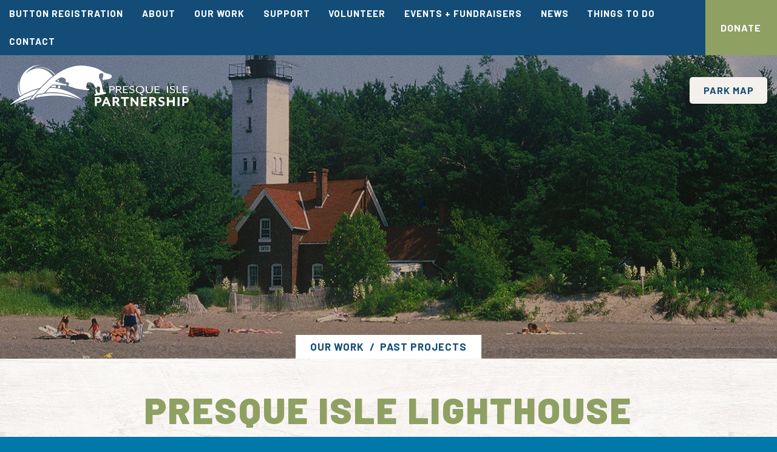

--- FILE ---
content_type: text/html; charset=UTF-8
request_url: https://www.discoverpi.com/projects/lighthouse
body_size: 4205
content:
<!DOCTYPE html>
<html lang="eng">
<head>
  <meta name="viewport" content="width=device-width, initial-scale=1.0">

    <link rel="alternate" hreflang="en" href="https://www.discoverpi.com">

    <link rel="home" href="https://www.discoverpi.com/"/>
<link rel="canonical" href="https://www.discoverpi.com/projects/lighthouse">
<meta property="og:url" content="https://www.discoverpi.com/projects/lighthouse"/>
<meta name="twitter:url" content="https://www.discoverpi.com/projects/lighthouse"/>
<meta property="og:locale" content="en-US"/>

<title>Presque Isle Lighthouse Acquisition &amp; Restoration Seed Funding | Presque Isle Partnership</title>
<meta name="description" content="Presque Isle Partnership works to better your experience at Presque Isle State Park by bringing to life projects and programs on the park."/>
<meta name="robots" content="all"/>
<meta name="referrer" content="no-referrer-when-downgrade"/>
<meta property="og:type" content="website">
<meta name="twitter:card" content="summary_large_image"/>
<meta property="og:title" content="Presque Isle Lighthouse Acquisition &amp; Restoration Seed Funding">
<meta property="og:description" content="Presque Isle Partnership works to better your experience at Presque Isle State Park by bringing to life projects and programs on the park.">
<meta name="twitter:title" content="Presque Isle Lighthouse Acquisition &amp; Restoration Seed Funding"/>
<meta name="twitter:description" content="Presque Isle Partnership works to better your experience at Presque Isle State Park by bringing to life projects and programs on the park."/>

<link rel="alternate" href="https://www.discoverpi.com/projects/lighthouse" hreflang="en-us"/>
    <!-- Google Analytics -->
  <script async src="https://www.googletagmanager.com/gtag/js?id=UA-432064-23"></script>
  <script>
    window.dataLayer = window.dataLayer || [];
    function gtag(){dataLayer.push(arguments);}
    gtag('js', new Date());

    gtag('config', 'UA-432064-23');
  </script>

    <link rel="preconnect" href="https://fonts.gstatic.com">
  <link href="https://fonts.googleapis.com/css2?family=Barlow:wght@400;500;700;900&display=swap" rel="stylesheet"> 

      
    <link rel="stylesheet" href="//d3gex2kmk7v5nh.cloudfront.net/bootstrap/css/bootstrap2018.min.css">

    <link rel="stylesheet" href="https://cdnjs.cloudflare.com/ajax/libs/Swiper/4.0.5/css/swiper.min.css">

    <link rel="stylesheet" href="https://use.fontawesome.com/d0f0372061.css">

  <!-- Custom styles for this template -->
  <link href="/app/styles-eb6f247a27.css" rel="stylesheet">

  <!-- HTML5 Shim and Respond.js IE8 support of HTML5 elements and media queries -->
  <!-- WARNING: Respond.js doesn't work if you view the page via file:// -->
  <!--[if lt IE 9]>
    <script src="https://oss.maxcdn.com/libs/html5shiv/3.7.0/html5shiv.js"></script>
    <script src="https://oss.maxcdn.com/libs/respond.js/1.3.0/respond.min.js"></script>
  <![endif]-->

    

</head>
<body>
  <a href="#main-content-start" class="sr-only sr-only-focusable" title="Skip over the navigation directly to main content of the page">Skip to main content</a>
    <div class="page-wrap">
      <header>
  <div class="mobile-buttons">
    <a class="donate-mobile" href="/support" target="_blank"> Donate</a>
    <a class="park-map-mobile" href="https://www.discoverpi.com/assets/documents/PRES_ParkMap.pdf" target="_blank">Park Map</a>
  </div>
      <nav class="main-nav" id="main-nav" role="menu" tabindex="-1"><ul><li><a role="menuitem" href="https://www.discoverpi.com/buttons">Button Registration</a></li><li><a role="menuitem" href="https://www.discoverpi.com/about">About</a><span class="dropdownToggle"></span><ul class="dropdownMenu"><li><a href="https://www.discoverpi.com/about/mission-and-history">Mission + History</a></li><li><a href="https://www.discoverpi.com/about/photo-gallery">Photo Gallery</a></li><li><a href="https://www.discoverpi.com/about/staff-and-board">Staff + Board of Directors</a></li><li><a href="https://www.discoverpi.com/about/partners">Partners</a></li></ul></li><li><a role="menuitem" href="https://www.discoverpi.com/work">Our Work</a><span class="dropdownToggle"></span><ul class="dropdownMenu"><li><a href="https://www.discoverpi.com/work/current">Current Work</a></li><li><a href="https://www.discoverpi.com/work/past">Past Work</a></li></ul></li><li><a role="menuitem" href="https://www.discoverpi.com/support">Support</a></li><li><a role="menuitem" href="https://www.discoverpi.com/volunteer">Volunteer</a></li><li><a role="menuitem" href="https://www.discoverpi.com/events">Events + Fundraisers</a></li><li><a role="menuitem" href="https://www.discoverpi.com/news">News</a><span class="dropdownToggle"></span><ul class="dropdownMenu"><li><a href="https://www.discoverpi.com/news/new-logo-release">New Logo Release</a></li><li><a href="https://www.discoverpi.com/news/sic_survey">Stull Interpretive Center 2023 Survey Results</a></li><li><a href="https://www.discoverpi.com/news/2024-upmc-sunset-music-series-press-release">2024 UPMC Sunset Music Series Press Release</a></li></ul></li><li><a role="menuitem" href="https://www.discoverpi.com/things-to-do">Things To Do</a></li><li><a role="menuitem" href="https://www.discoverpi.com/contact">Contact</a></li></ul><a href="/support" class="donate-btn">Donate</a></nav>  <div class="header-container">
                                                      <div class="header-block bg-image" style="background: linear-gradient(rgba(0, 0, 0, .25), rgba(0, 0, 0, .25)), url(&#039;https://www.discoverpi.com/assets/images/Featured-Images/light-from-water.jpg&#039;) no-repeat; background-position: 50% 56.77%" >
      <div class="header-block-top">
        <div class="logo"><a href="/" class="logo-desktop" title="Back to Home Page"><img src="/img/logo-white.svg" alt="Presque Isle Partnership" /></a><a class="logo-mobile" href="/" title="Back to Home Page"><img src="/img/logo.svg" alt="Presque Isle Partnership" /></a></div>
        <a class="btn sand park-map" href="https://www.discoverpi.com/assets/documents/PRES_ParkMap.pdf" target="_blank">Park Map</a>
        <button type="button" aria-label="Main Navigation Toggle" title="Main Navigation Toggle" aria-haspopup="true" aria-controls="main-nav" aria-expanded="false" class="main-nav-toggle" id="main-nav-toggle">
          <span class="icon-bar"></span>
          <span class="icon-bar"></span>
          <span class="icon-bar"></span>
        </button>
      </div>
              <div class="crumbs past"><ul><li><a href="/work">Our Work</a></li><li><a href="/work/past">Past Projects</a></li></ul></div>                </div>
  </div>
</header>
  
      
        
  
                  

    
  <div class="container narrow">
          <div class="page">

  <div class="content">
    <div class="main-content" id="main-content-start">
                            <h1>Presque Isle Lighthouse Acquisition &amp; Restoration Seed Funding</h1>

                                                          <p dir="ltr">Since our inception in 1994, the Partnership has had restoration and preservation interests in the Presque Isle Lighthouse. In 2014, we hosted a massive concert fundraiser at Beach 11 featuring Steely Dan. Nearly $200,000 was raised and directed to jumpstarting the lighthouse acquisition and restoration processes. In the following year, a new non-profit was formed to tackle these initiatives.</p>
<p dir="ltr">Under the direction of several Partnership board members, the newly established Presque Isle Light Station organization forged onward and has since made towering strides on numerous restorative, interpretive, and visitor enhancement efforts. The Presque Isle Lighthouse is open seasonally for public tours and shines brightly as one of Pennsylvania’s most iconic historic structures. Learn more about public tours by clicking here.<br></p>

                                                <div class="btn-wrap left"><a class="btn" href="https://www.presqueislelighthouse.org/" >Public Tours | Learn More</a></div>
                                                </div>

      </div>
                    </div>
      </div>
</div>
  <footer>
  <div class="subscribe-section">
    <div class="container">
      <div class="subscribe">
        <h2>Stay Updated</h2>
        <p>Sign up for new projects, events, fundraisers and more!</p>
        <div class="btn-wrap">
          <a href="https://lp.constantcontactpages.com/su/4BvHNKE" class="btn sand" target="_blank">Sign Up</a>
        </div>
      </div>
    </div>
  </div>
  <div class="container">
    <div class="footer-block">
      <div class="address">
        <h4>Presque Isle Partnership</h4>
        <p>
          301 Peninsula Drive, Erie, PA 16505<br/>
          ph: 814.838.5138<br/>
          <a href="mailto:info@discoverpi.com">info@discoverpi.com</a>
        </p>
        
        <div class="btn-wrap sideBySide">
          <a href="/membership" class="btn green">Membership</a>
        </div>
        <div class="btn-wrap sideBySide">
          <a href="/support" class="btn green">Donate</a>
        </div>
      </div>
      <div class="center resources">
        <h3>Useful Resources</h3>
                  <a href="https://www.accuweather.com/en/us/erie/16501/weather-forecast/330296" target="_blank">Weather Forecast</a>
                  <a href="/assets/documents/PRES_ParkMap.pdf" target="_blank">Park Map</a>
                  <a href="https://www.wqdatalive.com/public/55" target="_blank">Weather Buoy</a>
                  <a href="/board-login" target="_blank">Board Login</a>
                  <a href="/presque-isle-lighthouse-specialty-license-plate" target="_blank">Presque Isle Lighthouse Specialty License Plate</a>
              </div>
      <div class="center socials">
        <h3>Stay Connected</h3>
                  <a class="facebook" href="https://facebook.com/PresqueIslePartnership" target="_blank"></a>
                          <a class="instagram" href="https://instagram.com/presqueislepartnership" target="_blank"></a>
                <p>@PresqueIslePartnership</p>
      </div>
      <div class="center tag">
        <h3>Tag Us</h3>
        <p>We love to see what you’re up to! Tag your posts with our popular hashtags.</p>
<p>#myPI100<br />#PresqueIsle<br />#PresqueIsleStatePark</p>
      </div>
    </div>
    <p class="copy">&copy;2026 Presque Isle Partnership. All rights reserved. <span class="pipe"> | </span> <a href="/privacy-policy">Privacy Policy</a><span class="pipe"> | </span><a href="/contact">Contact</a></p>
    <p class="signature"><a href="https://www.atomic74.com/" title="Website designed and manged by Tungsten Creative Group, Erie Pa.">content management, website design, e-commerce and web development services in Erie, Pennsylvania</a></p>
  </div>
  <div class="bottom-line">
    <p><strong>Content + Photograph Contributors</strong> <span class="dash">—</span> Don Guerrein, PIP Founder | Brian Berchtold | Robert Grubbs | Eugene Ware | Steve Friel</p>
  </div>
</footer>
  
    <script src="https://ajax.googleapis.com/ajax/libs/jquery/1.11.2/jquery.min.js"></script>
    <script src="//d3gex2kmk7v5nh.cloudfront.net/bootstrap/js/bootstrap2018.min.js"></script>

    <script src="https://cdnjs.cloudflare.com/ajax/libs/Swiper/4.0.5/js/swiper.min.js"></script>

    <script src="/app/scripts-9802ee0a1d.js"></script>

    <script>function toggleJustifiedGallery() {
    if ($(document).width() > 400) {
      if (!$('.gallery.standard').hasClass('justified-gallery')) {
        $('.gallery.standard').justifiedGallery({
          rowHeight : 180,
          lastRow : 'nojustify',
          margins : 3,
          captions : false
        });
      }
    } else {
      if ($('.gallery').hasClass('justified-gallery')) {
        $('.justified-gallery').justifiedGallery('destroy');
      }
    }
  };

  $(function() { toggleJustifiedGallery() });

  $(window).resize(function() { toggleJustifiedGallery() });</script>
</body>
</html>


--- FILE ---
content_type: text/css
request_url: https://www.discoverpi.com/app/styles-eb6f247a27.css
body_size: 14113
content:
body.compensate-for-scrollbar{overflow:hidden}.fancybox-active{height:auto}.fancybox-is-hidden{left:-9999px;margin:0;position:absolute !important;top:-9999px;visibility:hidden}.fancybox-container{-webkit-backface-visibility:hidden;backface-visibility:hidden;font-family:-apple-system, BlinkMacSystemFont, 'Segoe UI', Roboto, 'Helvetica Neue', Arial, sans-serif, 'Apple Color Emoji', 'Segoe UI Emoji', 'Segoe UI Symbol';height:100%;left:0;position:fixed;-webkit-tap-highlight-color:transparent;top:0;-webkit-transform:translateZ(0);transform:translateZ(0);width:100%;z-index:99992}.fancybox-container *{box-sizing:border-box}.fancybox-outer,.fancybox-inner,.fancybox-bg,.fancybox-stage{bottom:0;left:0;position:absolute;right:0;top:0}.fancybox-outer{-webkit-overflow-scrolling:touch;overflow-y:auto}.fancybox-bg{background:#1e1e1e;opacity:0;transition-duration:inherit;transition-property:opacity;transition-timing-function:cubic-bezier(0.47, 0, 0.74, 0.71)}.fancybox-is-open .fancybox-bg{opacity:.87;transition-timing-function:cubic-bezier(0.22, 0.61, 0.36, 1)}.fancybox-infobar,.fancybox-toolbar,.fancybox-caption,.fancybox-navigation .fancybox-button{direction:ltr;opacity:0;position:absolute;transition:opacity .25s, visibility 0s linear .25s;visibility:hidden;z-index:99997}.fancybox-show-infobar .fancybox-infobar,.fancybox-show-toolbar .fancybox-toolbar,.fancybox-show-caption .fancybox-caption,.fancybox-show-nav .fancybox-navigation .fancybox-button{opacity:1;transition:opacity .25s, visibility 0s;visibility:visible}.fancybox-infobar{color:#ccc;font-size:13px;-webkit-font-smoothing:subpixel-antialiased;height:44px;left:0;line-height:44px;min-width:44px;mix-blend-mode:difference;padding:0 10px;pointer-events:none;text-align:center;top:0;-webkit-touch-callout:none;-webkit-user-select:none;-moz-user-select:none;-ms-user-select:none;user-select:none}.fancybox-toolbar{right:0;top:0}.fancybox-stage{direction:ltr;overflow:visible;-webkit-transform:translate3d(0, 0, 0);z-index:99994}.fancybox-is-open .fancybox-stage{overflow:hidden}.fancybox-slide{-webkit-backface-visibility:hidden;backface-visibility:hidden;display:none;height:100%;left:0;outline:none;overflow:auto;-webkit-overflow-scrolling:touch;padding:44px;position:absolute;text-align:center;top:0;transition-property:opacity, -webkit-transform;transition-property:transform, opacity;transition-property:transform, opacity, -webkit-transform;white-space:normal;width:100%;z-index:99994}.fancybox-slide::before{content:'';display:inline-block;height:100%;margin-right:-.25em;vertical-align:middle;width:0}.fancybox-is-sliding .fancybox-slide,.fancybox-slide--previous,.fancybox-slide--current,.fancybox-slide--next{display:block}.fancybox-slide--next{z-index:99995}.fancybox-slide--image{overflow:visible;padding:44px 0}.fancybox-slide--image::before{display:none}.fancybox-slide--html{padding:6px 6px 0 6px}.fancybox-slide--iframe{padding:44px 44px 0}.fancybox-content{background:#fff;display:inline-block;margin:0 0 6px 0;max-width:100%;overflow:auto;padding:0;padding:24px;position:relative;text-align:left;vertical-align:middle}.fancybox-slide--image .fancybox-content{-webkit-animation-timing-function:cubic-bezier(0.5, 0, 0.14, 1);animation-timing-function:cubic-bezier(0.5, 0, 0.14, 1);-webkit-backface-visibility:hidden;backface-visibility:hidden;background:transparent;background-repeat:no-repeat;background-size:100% 100%;left:0;margin:0;max-width:none;overflow:visible;padding:0;position:absolute;top:0;-webkit-transform-origin:top left;-ms-transform-origin:top left;transform-origin:top left;transition-property:opacity, -webkit-transform;transition-property:transform, opacity;transition-property:transform, opacity, -webkit-transform;-webkit-user-select:none;-moz-user-select:none;-ms-user-select:none;user-select:none;z-index:99995}.fancybox-can-zoomOut .fancybox-content{cursor:-webkit-zoom-out;cursor:zoom-out}.fancybox-can-zoomIn .fancybox-content{cursor:-webkit-zoom-in;cursor:zoom-in}.fancybox-can-drag .fancybox-content{cursor:-webkit-grab;cursor:grab}.fancybox-is-dragging .fancybox-content{cursor:-webkit-grabbing;cursor:grabbing}.fancybox-container [data-selectable='true']{cursor:text}.fancybox-image,.fancybox-spaceball{background:transparent;border:0;height:100%;left:0;margin:0;max-height:none;max-width:none;padding:0;position:absolute;top:0;-webkit-user-select:none;-moz-user-select:none;-ms-user-select:none;user-select:none;width:100%}.fancybox-spaceball{z-index:1}.fancybox-slide--html .fancybox-content{margin-bottom:6px}.fancybox-slide--video .fancybox-content,.fancybox-slide--map .fancybox-content,.fancybox-slide--iframe .fancybox-content{height:100%;margin:0;overflow:visible;padding:0;width:100%}.fancybox-slide--video .fancybox-content{background:#000}.fancybox-slide--map .fancybox-content{background:#e5e3df}.fancybox-slide--iframe .fancybox-content{background:#fff;height:calc(100% - 44px);margin-bottom:44px}.fancybox-video,.fancybox-iframe{background:transparent;border:0;height:100%;margin:0;overflow:hidden;padding:0;width:100%}.fancybox-iframe{vertical-align:top}.fancybox-error{background:#fff;cursor:default;max-width:400px;padding:40px;width:100%}.fancybox-error p{color:#444;font-size:16px;line-height:20px;margin:0;padding:0}.fancybox-button{background:rgba(30,30,30,0.6);border:0;border-radius:0;cursor:pointer;display:inline-block;height:44px;margin:0;outline:none;padding:10px;transition:color .2s;vertical-align:top;width:44px}.fancybox-button,.fancybox-button:visited,.fancybox-button:link{color:#ccc}.fancybox-button:focus,.fancybox-button:hover{color:#fff}.fancybox-button.disabled,.fancybox-button.disabled:hover,.fancybox-button[disabled],.fancybox-button[disabled]:hover{color:#888;cursor:default}.fancybox-button svg{display:block;overflow:visible;position:relative;shape-rendering:geometricPrecision}.fancybox-button svg path{fill:transparent;stroke:currentColor;stroke-linejoin:round;stroke-width:3}.fancybox-button--play svg path:nth-child(2){display:none}.fancybox-button--pause svg path:nth-child(1){display:none}.fancybox-button--play svg path,.fancybox-button--share svg path,.fancybox-button--thumbs svg path{fill:currentColor}.fancybox-button--share svg path{stroke-width:1}.fancybox-navigation .fancybox-button{height:38px;opacity:0;padding:6px;position:absolute;top:50%;width:38px}.fancybox-show-nav .fancybox-navigation .fancybox-button{transition:opacity .25s, visibility 0s, color .25s}.fancybox-navigation .fancybox-button::after{content:'';left:-25px;padding:50px;position:absolute;top:-25px}.fancybox-navigation .fancybox-button--arrow_left{left:6px}.fancybox-navigation .fancybox-button--arrow_right{right:6px}.fancybox-close-small{background:transparent;border:0;border-radius:0;color:#555;cursor:pointer;height:44px;margin:0;padding:6px;position:absolute;right:0;top:0;width:44px;z-index:10}.fancybox-close-small svg{fill:transparent;opacity:.8;stroke:currentColor;stroke-width:1.5;transition:stroke .1s}.fancybox-close-small:focus{outline:none}.fancybox-close-small:hover svg{opacity:1}.fancybox-slide--image .fancybox-close-small,.fancybox-slide--video .fancybox-close-small,.fancybox-slide--iframe .fancybox-close-small{color:#ccc;padding:5px;right:-12px;top:-44px}.fancybox-slide--image .fancybox-close-small:hover svg,.fancybox-slide--video .fancybox-close-small:hover svg,.fancybox-slide--iframe .fancybox-close-small:hover svg{background:transparent;color:#fff}.fancybox-is-scaling .fancybox-close-small,.fancybox-is-zoomable.fancybox-can-drag .fancybox-close-small{display:none}.fancybox-caption{bottom:0;color:#fff;font-size:14px;font-weight:400;left:0;line-height:1.5;padding:25px 44px 25px 44px;right:0}.fancybox-caption::before{background-image:url([data-uri]);background-repeat:repeat-x;background-size:contain;bottom:0;content:'';display:block;left:0;pointer-events:none;position:absolute;right:0;top:-25px;z-index:-1}.fancybox-caption::after{border-bottom:1px solid rgba(255,255,255,0.3);content:'';display:block;left:44px;position:absolute;right:44px;top:0}.fancybox-caption a,.fancybox-caption a:link,.fancybox-caption a:visited{color:#ccc;text-decoration:none}.fancybox-caption a:hover{color:#fff;text-decoration:underline}.fancybox-loading{-webkit-animation:fancybox-rotate .8s infinite linear;animation:fancybox-rotate .8s infinite linear;background:transparent;border:6px solid rgba(100,100,100,0.5);border-radius:100%;border-top-color:#fff;height:60px;left:50%;margin:-30px 0 0 -30px;opacity:.6;padding:0;position:absolute;top:50%;width:60px;z-index:99999}@-webkit-keyframes fancybox-rotate{from{-webkit-transform:rotate(0deg);transform:rotate(0deg)}to{-webkit-transform:rotate(359deg);transform:rotate(359deg)}}@keyframes fancybox-rotate{from{-webkit-transform:rotate(0deg);transform:rotate(0deg)}to{-webkit-transform:rotate(359deg);transform:rotate(359deg)}}.fancybox-animated{transition-timing-function:cubic-bezier(0, 0, 0.25, 1)}.fancybox-fx-slide.fancybox-slide--previous{opacity:0;-webkit-transform:translate3d(-100%, 0, 0);transform:translate3d(-100%, 0, 0)}.fancybox-fx-slide.fancybox-slide--next{opacity:0;-webkit-transform:translate3d(100%, 0, 0);transform:translate3d(100%, 0, 0)}.fancybox-fx-slide.fancybox-slide--current{opacity:1;-webkit-transform:translate3d(0, 0, 0);transform:translate3d(0, 0, 0)}.fancybox-fx-fade.fancybox-slide--previous,.fancybox-fx-fade.fancybox-slide--next{opacity:0;transition-timing-function:cubic-bezier(0.19, 1, 0.22, 1)}.fancybox-fx-fade.fancybox-slide--current{opacity:1}.fancybox-fx-zoom-in-out.fancybox-slide--previous{opacity:0;-webkit-transform:scale3d(1.5, 1.5, 1.5);transform:scale3d(1.5, 1.5, 1.5)}.fancybox-fx-zoom-in-out.fancybox-slide--next{opacity:0;-webkit-transform:scale3d(0.5, 0.5, 0.5);transform:scale3d(0.5, 0.5, 0.5)}.fancybox-fx-zoom-in-out.fancybox-slide--current{opacity:1;-webkit-transform:scale3d(1, 1, 1);transform:scale3d(1, 1, 1)}.fancybox-fx-rotate.fancybox-slide--previous{opacity:0;-webkit-transform:rotate(-360deg);-ms-transform:rotate(-360deg);transform:rotate(-360deg)}.fancybox-fx-rotate.fancybox-slide--next{opacity:0;-webkit-transform:rotate(360deg);-ms-transform:rotate(360deg);transform:rotate(360deg)}.fancybox-fx-rotate.fancybox-slide--current{opacity:1;-webkit-transform:rotate(0deg);-ms-transform:rotate(0deg);transform:rotate(0deg)}.fancybox-fx-circular.fancybox-slide--previous{opacity:0;-webkit-transform:scale3d(0, 0, 0) translate3d(-100%, 0, 0);transform:scale3d(0, 0, 0) translate3d(-100%, 0, 0)}.fancybox-fx-circular.fancybox-slide--next{opacity:0;-webkit-transform:scale3d(0, 0, 0) translate3d(100%, 0, 0);transform:scale3d(0, 0, 0) translate3d(100%, 0, 0)}.fancybox-fx-circular.fancybox-slide--current{opacity:1;-webkit-transform:scale3d(1, 1, 1) translate3d(0, 0, 0);transform:scale3d(1, 1, 1) translate3d(0, 0, 0)}.fancybox-fx-tube.fancybox-slide--previous{-webkit-transform:translate3d(-100%, 0, 0) scale(0.1) skew(-10deg);transform:translate3d(-100%, 0, 0) scale(0.1) skew(-10deg)}.fancybox-fx-tube.fancybox-slide--next{-webkit-transform:translate3d(100%, 0, 0) scale(0.1) skew(10deg);transform:translate3d(100%, 0, 0) scale(0.1) skew(10deg)}.fancybox-fx-tube.fancybox-slide--current{-webkit-transform:translate3d(0, 0, 0) scale(1);transform:translate3d(0, 0, 0) scale(1)}.fancybox-share{background:#f4f4f4;border-radius:3px;max-width:90%;padding:30px;text-align:center}.fancybox-share h1{color:#222;font-size:35px;font-weight:700;margin:0 0 20px 0}.fancybox-share p{margin:0;padding:0}.fancybox-share__button{border:0;border-radius:3px;display:inline-block;font-size:14px;font-weight:700;line-height:40px;margin:0 5px 10px 5px;min-width:130px;padding:0 15px;text-decoration:none;transition:all .2s;-webkit-user-select:none;-moz-user-select:none;-ms-user-select:none;user-select:none;white-space:nowrap}.fancybox-share__button:visited,.fancybox-share__button:link{color:#fff}.fancybox-share__button:hover{text-decoration:none}.fancybox-share__button--fb{background:#3b5998}.fancybox-share__button--fb:hover{background:#344e86}.fancybox-share__button--pt{background:#bd081d}.fancybox-share__button--pt:hover{background:#aa0719}.fancybox-share__button--tw{background:#1da1f2}.fancybox-share__button--tw:hover{background:#0d95e8}.fancybox-share__button svg{height:25px;margin-right:7px;position:relative;top:-1px;vertical-align:middle;width:25px}.fancybox-share__button svg path{fill:#fff}.fancybox-share__input{background:transparent;border:0;border-bottom:1px solid #d7d7d7;border-radius:0;color:#5d5b5b;font-size:14px;margin:10px 0 0 0;outline:none;padding:10px 15px;width:100%}.fancybox-thumbs{background:#fff;bottom:0;display:none;margin:0;-webkit-overflow-scrolling:touch;-ms-overflow-style:-ms-autohiding-scrollbar;padding:2px 2px 4px 2px;position:absolute;right:0;-webkit-tap-highlight-color:transparent;top:0;width:212px;z-index:99995}.fancybox-thumbs-x{overflow-x:auto;overflow-y:hidden}.fancybox-show-thumbs .fancybox-thumbs{display:block}.fancybox-show-thumbs .fancybox-inner{right:212px}.fancybox-thumbs>ul{font-size:0;height:100%;list-style:none;margin:0;overflow-x:hidden;overflow-y:auto;padding:0;position:absolute;position:relative;white-space:nowrap;width:100%}.fancybox-thumbs-x>ul{overflow:hidden}.fancybox-thumbs-y>ul::-webkit-scrollbar{width:7px}.fancybox-thumbs-y>ul::-webkit-scrollbar-track{background:#fff;border-radius:10px;box-shadow:inset 0 0 6px rgba(0,0,0,0.3)}.fancybox-thumbs-y>ul::-webkit-scrollbar-thumb{background:#2a2a2a;border-radius:10px}.fancybox-thumbs>ul>li{-webkit-backface-visibility:hidden;backface-visibility:hidden;cursor:pointer;float:left;height:75px;margin:2px;max-height:calc(100% - 8px);max-width:calc(50% - 4px);outline:none;overflow:hidden;padding:0;position:relative;-webkit-tap-highlight-color:transparent;width:100px}.fancybox-thumbs-loading{background:rgba(0,0,0,0.1)}.fancybox-thumbs>ul>li{background-position:center center;background-repeat:no-repeat;background-size:cover}.fancybox-thumbs>ul>li:before{border:4px solid #4ea7f9;bottom:0;content:'';left:0;opacity:0;position:absolute;right:0;top:0;transition:all 0.2s cubic-bezier(0.25, 0.46, 0.45, 0.94);z-index:99991}.fancybox-thumbs .fancybox-thumbs-active:before{opacity:1}@media all and (max-width: 800px){.fancybox-thumbs{width:110px}.fancybox-show-thumbs .fancybox-inner{right:110px}.fancybox-thumbs>ul>li{max-width:calc(100% - 10px)}}/*!
 * Justified Gallery - v3.6.3
 * http://miromannino.github.io/Justified-Gallery/
 * Copyright (c) 2016 Miro Mannino
 * Licensed under the MIT license.
 */.justified-gallery{width:100%;position:relative;overflow:hidden}.justified-gallery>a,.justified-gallery>div{position:absolute;display:inline-block;overflow:hidden;filter:"alpha(opacity=10)";opacity:.1}.justified-gallery>a>img,.justified-gallery>div>img,.justified-gallery>a>a>img,.justified-gallery>div>a>img{position:absolute;top:50%;left:50%;margin:0;padding:0;border:0;filter:"alpha(opacity=0)";opacity:0}.justified-gallery>a>.caption,.justified-gallery>div>.caption{display:none;position:absolute;bottom:0;padding:5px;background-color:#000;left:0;right:0;margin:0;color:#fff;font-size:12px;font-weight:300;font-family:sans-serif}.justified-gallery>a>.caption.caption-visible,.justified-gallery>div>.caption.caption-visible{display:initial;filter:"alpha(opacity=70)";opacity:.7;-webkit-transition:opacity 500ms ease-in;-moz-transition:opacity 500ms ease-in;-o-transition:opacity 500ms ease-in;transition:opacity 500ms ease-in}.justified-gallery>.entry-visible{filter:"alpha(opacity=100)";opacity:1;background:0 0}.justified-gallery>.entry-visible>img,.justified-gallery>.entry-visible>a>img{filter:"alpha(opacity=100)";opacity:1;-webkit-transition:opacity 500ms ease-in;-moz-transition:opacity 500ms ease-in;-o-transition:opacity 500ms ease-in;transition:opacity 500ms ease-in}.justified-gallery>.jg-filtered{display:none}.justified-gallery>.spinner{position:absolute;bottom:0;margin-left:-24px;padding:10px 0;left:50%;filter:"alpha(opacity=100)";opacity:1;overflow:initial}.justified-gallery>.spinner>span{display:inline-block;filter:"alpha(opacity=0)";opacity:0;width:8px;height:8px;margin:0 4px;background-color:#000;border-radius:6px}html{font-size:16px}body{font-family:'Barlow', sans-serif;font-weight:400;color:#655543;line-height:1.375}p{line-height:1.375;margin-bottom:1em;margin-top:0}p.note{color:#134C77;font-size:.9em;font-style:italic;margin-top:1.5em}a{color:#0078AA;text-decoration:underline}a:hover{color:#0078AA;text-decoration:none}a:focus{color:#0078AA;text-decoration:none}a.no-underline{text-decoration:none}a.no-underline:hover{text-decoration:underline}h1{line-height:1.2;margin-bottom:.3em;margin-top:2em}h1:first-of-type{margin-top:1em}h1+h2,h1+h3,h1+h4{margin-top:.5em}h2{line-height:1.2;margin-bottom:.5em;margin-top:1.5em}h2+h3,h2+h4{margin-top:.5em}h3{line-height:1.3;margin-bottom:.5em;margin-top:1.8em}h3+h4{margin-top:.5em}h4{line-height:1.3;margin-bottom:.5em;margin-top:2em;text-transform:uppercase}.content ul,.content ol{margin:1em 0}.content ul li,.content ol li{margin:.25em 0}blockquote{border-left:5px solid #dedede;margin:2em 0;padding:1em 2em}blockquote .quote{color:#999;font-size:1.25em;font-style:italic;line-height:1.4}blockquote .quote-author{color:#999;font-size:.9em;font-weight:bold;margin-top:1.2em;text-transform:uppercase}.sidebar h2{line-height:1.1;margin-bottom:.3em;margin-top:1.2em}.sidebar h2+h3{margin-top:.7em}.sidebar h3{line-height:1.2;margin-bottom:.1em;margin-top:1.2em}.sidebar h3+h4{margin-top:.7em}.sidebar h4{line-height:1.2;margin-bottom:.1em;margin-top:1.2em}.sidebar .sub-nav h2{margin-top:0}footer p{line-height:1.5}.btn-wrap{display:flex}.btn-wrap.right{justify-content:flex-end}.btn-wrap.center{justify-content:center}.btn-wrap.sideBySide{display:inline-block}.btn-wrap.sideBySide .btn{margin-right:1em}.btn{display:block;line-height:1.23;padding:.56em 1.4em;text-decoration:none;width:min-content;width:-webkit-min-content;width:-moz-min-content;white-space:nowrap;border:0}button{padding:0;border:none;font:inherit;color:inherit;background-color:transparent;cursor:pointer}.content-reveal{border-color:#F4F0EB}.content-reveal .panel-heading{background-color:#f5f5f5;border-color:#F4F0EB}.content-reveal .panel-heading h3{color:#655543;font-size:1.125em;font-style:normal;margin:0;position:relative;cursor:pointer}.content-reveal .panel-heading h3:hover{text-decoration:underline}.content-reveal .panel-heading h3:after{content:'\f078';font-family:"FontAwesome";position:absolute;right:0;top:50%;transform:translateY(-50%);-webkit-transform:translateY(-50%);-moz-transform:translateY(-50%)}.content-reveal .panel-heading.collapsed h3:after{content:'\f054'}.gallery{margin:20px 0}.gallery img{float:left;margin:0 5px 5px 0}@media screen and (max-width: 400px){.gallery img{width:100%}}.gallery p{clear:both;display:none;padding-bottom:.8em;padding-top:.4em;text-align:center}.gallery .img-thumbnail{height:176px;width:auto}@media screen and (max-width: 400px){.gallery a.fancybox{cursor:default;pointer-events:none}.gallery p{display:block}}.gallery-swiper{margin-bottom:25px}@media (max-width: 449px){.gallery-swiper{margin:0 auto 25px;width:100% !important;height:auto !important}}.gallery-swiper.center{margin:0 auto 25px}.gallery-swiper.right{float:right}@media (max-width: 449px){.gallery-swiper img{max-width:100%}}.gallery-swiper .swiper-button-next,.gallery-swiper .swiper-button-prev{background:none;height:40px;margin-top:-10px;width:25px}.gallery-swiper .swiper-button-next .fa,.gallery-swiper .swiper-button-prev .fa{color:#fff;font-size:24px}.gallery-swiper .swiper-caption{bottom:0;left:0;margin-bottom:0;padding:5px 10px 9px;position:absolute;text-align:left;width:100%}table.listing{margin-bottom:25px;text-align:left;width:100%;border-spacing:0}table.listing th{font-weight:bold;padding:.5em .75em}table.listing thead th{background-color:#655543;color:#fff}table.listing tbody th{font-style:italic}table.listing td{padding:.5em .75em}table.listing.aroundTable{border:1px solid #E5DED5}table.listing.betweenRows th,table.listing.betweenRows td{border-bottom:1px solid #E5DED5}table.listing.betweenColumns th,table.listing.betweenColumns td{border-right:1px solid #E5DED5}@media (max-width: 749px){table.listing.betweenColumns th,table.listing.betweenColumns td{border-right:0}}table.listing.betweenColumns tr td:last-child,table.listing.betweenColumns tr th:last-child{border-right:0}@media (min-width: 751px){table.listing.rows.odd tbody tr:nth-child(odd) th,table.listing.rows.odd tbody tr:nth-child(odd) td{background-color:#eee}}@media (min-width: 751px){table.listing.rows.even tbody tr:nth-child(even) th,table.listing.rows.even tbody tr:nth-child(even) td{background-color:#eee}}@media (max-width: 749px){table.listing{width:100%}table.listing thead{display:none}table.listing tr:nth-of-type(2n){background-color:inherit}table.listing tr td:first-child{background:#655543;font-size:1.1em;font-weight:bold}table.listing tbody td{display:block;text-align:center}table.listing tbody td::before{content:attr(data-th);display:block;text-align:center}}.text-center{text-align:center}.text-right{text-align:right}.text-left{text-align:left}.text-danger{color:#a94442}.image.right{float:right;margin:15px 0 15px 20px}.image.center{margin:20px auto;text-align:center}.image.center img{margin:0 auto}.image.left{float:left;margin:5px 20px 10px 0}@media (min-width: 751px){.image.imageThumbnail{width:14%}.image.imageSmall{width:31%}.image.imageMedium{width:40%}.image.imageLarge{width:65%}.image.imageFull{width:100%}}@media (max-width: 449px){.image+h2,.image+h3{margin-top:0}}.image figcaption{font-size:.9em;font-style:italic;text-align:center}.img-thumbnail{border:3px solid #eee;padding:1px}.sidebar .image{text-align:center}.sidebar .image img{margin:0 auto}@media (max-width: 749px){.img-responsive{float:none !important;margin:1em auto !important}img.img-responsive{margin:0 auto !important}.image.left,.image.right{float:none !important;margin:0 auto !important;padding-bottom:1em}}.divider{clear:both;font-size:2em;margin-top:-.5em}.divider.default{padding-top:1em}.divider.smaller{padding-top:.5em}.divider.larger{padding-top:2em}.divider+h1,.divider+h2,.divider+h3,.divider+h4{margin-top:0}.divider hr{border-top:1px solid #E5DED5;margin-top:0}.divider hr.default{margin-bottom:1em}.divider hr.smaller{margin-bottom:.5em}.divider hr.larger{margin-bottom:2em}.documents .listing{list-style:none;margin-left:0;padding-left:1.5em}.documents .listing li{text-indent:.37em}.documents .listing li::before{color:#655543;content:'\f016';font-family:'FontAwesome';font-size:1.1em;margin-left:-1.7em;padding-right:.2em;position:relative}.content .documents ul.listing li{margin-bottom:.6em;margin-top:0}.documents .cards .card{align-items:center;background:linear-gradient(180deg, #fcfcfc, #f0f0f0);border-radius:.35rem;box-shadow:0 0 0 1px rgba(101,85,67,0.2) inset,0 0 0 0 transparent;display:flex;-webkit-align-items:center;display:-webkit-flex;margin-bottom:.5em;padding:.75em 1.25em;text-decoration:none;width:100%}.documents .cards .card .link{text-decoration:underline}.documents .cards .card .link:hover{text-decoration:none}.documents .cards .doc-icon::before{color:#655543;content:'\f016';font-family:'FontAwesome';font-size:2.2em;padding-right:.7em;position:relative}.documents .size{color:#b4a28d;font-size:.8em}.documents .description{color:#9f886f;font-size:.9em;line-height:1.3;margin-top:.3em;text-indent:0}.documents li.pdf::before,.documents .doc-icon.pdf::before{color:#e20c00;content:'\f1c1'}.documents li.doc::before,.documents li.docx::before,.documents .doc-icon.doc::before,.documents .doc-icon.docx::before{color:#2b5798;content:'\f1c2'}.documents li.ppt::before,.documents li.pptx::before,.documents li.pps::before,.documents li.ppsx::before,.documents .doc-icon.ppt::before,.documents .doc-icon.pptx::before,.documents .doc-icon.pps::before,.documents .doc-icon.ppsx::before{color:#d24625;content:'\f1c4'}.documents li.xls::before,.documents li.xlsx::before,.documents .doc-icon.xls::before,.documents .doc-icon.xlsx::before{color:#02723b;content:'\f1c3'}.documents li.gif::before,.documents li.jpg::before,.documents .doc-icon.gif::before,.documents .doc-icon.jpg::before{color:#ff9408;content:'\f1c5'}.documents li.txt::before,.documents .doc-icon.txt::before{content:'\f0f6'}.documents li.zip::before,.documents .doc-icon.zip::before{color:#974b00;content:'\f1c6'}.logo-print{display:none}.admin-panel{background-color:rgba(110,110,110,0.7);bottom:0;display:block;padding:8px 0;position:fixed;text-align:center;width:100%;color:#fff}.admin-panel a{color:#fff}.admin-panel a:hover{color:#fff;text-decoration:none}#dev-notes h2{margin-top:1em}@media (max-width: 749px){.crumbs{display:none}}.crumbs ul{list-style:none;padding:0}.crumbs li{display:inline-block}.crumbs li:after{padding:0 .5em}.crumbs li:last-child:after{content:none}.crumbs li a{text-decoration:underline}.crumbs li a:hover{text-decoration:none}.top-nav ul li a{text-decoration:none}.main-nav{outline:none}@media (max-width: 749px){.main-nav{position:absolute;left:0;top:0;z-index:1;visibility:hidden;opacity:0;filter:alpha(opacity=0);-webkit-transition:300ms ease;-moz-transition:300ms ease;-o-transition:300ms ease;transition:300ms ease}.main-nav.open{visibility:visible;opacity:1;filter:alpha(opacity=100)}}@media (min-width: 751px){.main-nav{margin:0;transform:none;visibility:visible;position:static}}.main-nav>ul{list-style:none;margin:0;padding:0}.main-nav>ul>li{display:block;position:relative}@media (min-width: 751px){.main-nav>ul>li{position:relative;display:inline-block}}.main-nav>ul>li>a{text-decoration:none;padding:1em 1.5em;display:block;line-height:1em}@media (min-width: 751px){.main-nav>ul>li>a{display:inline-block}}@media (max-width: 750px){.main-nav>ul>li .dropdownToggle{display:block;content:'';-webkit-mask:url(/img/icons/arrow-point-to-right.svg) no-repeat 50% 50%;mask:url(/img/icons/arrow-point-to-right.svg) no-repeat 50% 50%;-webkit-mask-size:cover;mask-size:cover;background-color:#fff;width:14px;height:19px;position:absolute;right:15px;top:17px;z-index:100;cursor:pointer}.main-nav>ul>li .dropdownToggle.open{-webkit-mask:url(/img/icons/close.svg) no-repeat 50% 50%;mask:url(/img/icons/close.svg) no-repeat 50% 50%;-webkit-mask-size:cover;mask-size:cover;width:15px;height:15px}}.main-nav-toggle{float:right;background:none;border:0;padding:0 5px;z-index:105}@media (min-width: 751px){.main-nav-toggle{display:none}}.main-nav-toggle .icon-bar{display:block;background-color:gray;width:28px;height:4px;-webkit-transition:all 0.2s;transition:all 0.2s;display:block;-webkit-transform:rotate(0);-ms-transform:rotate(0);transform:rotate(0)}.main-nav-toggle .icon-bar+.icon-bar{margin-top:5px}.main-nav-toggle.open .icon-bar:nth-of-type(1){-webkit-transform:rotate(45deg);-ms-transform:rotate(45deg);transform:rotate(45deg);-webkit-transform-origin:10% 10%;-ms-transform-origin:10% 10%;transform-origin:10% 10%}.main-nav-toggle.open .icon-bar:nth-of-type(2){opacity:0;filter:alpha(opacity=0)}.main-nav-toggle.open .icon-bar:nth-of-type(3){-webkit-transform:rotate(-45deg);-ms-transform:rotate(-45deg);transform:rotate(-45deg);-webkit-transform-origin:10% 90%;-ms-transform-origin:10% 90%;transform-origin:10% 90%;margin-top:2px}.main-nav ul li .dropdownMenu{visibility:hidden;transform:translateY(-5px);-moz-transform:translateY(-5px);-webkit-transform:translateY(-5px);opacity:0;transition:all .2s ease-in-out 0s, visibility 0s linear 0.2s;-moz-transition:all .2s ease-in-out 0s, visibility 0s linear 0.2s;-webkit-transition:all .2s ease-in-out 0s, visibility 0s linear 0.2s;display:none}@media (min-width: 751px){.main-nav ul li .dropdownMenu{display:block}}.main-nav ul li:hover>ul.dropdownMenu{visibility:visible;transform:translateY(0);-moz-transform:translateY(0);-webkit-transform:translateY(0);opacity:1;transition-delay:0s, 0s, 0.3s;-moz-transition-delay:0s, 0s, 0.3s;-webkit-transition-delay:0s, 0s, 0.3s}.main-nav>ul>li>ul.dropdownMenu{position:absolute;top:100%;left:0;padding:0;z-index:100}.main-nav>ul>li>ul.dropdownMenu>li{margin-left:0;margin-right:0;display:block}.main-nav>ul>li>ul.dropdownMenu>li>a{display:block;padding:.6em .8em;white-space:normal;width:100%;text-decoration:none}.main-nav>ul>li>ul.dropdownMenu>li>a:hover{background:none}@media (max-width: 749px){.sub-nav{display:none}}.sub-nav ul{list-style:none;margin-left:0;padding-left:0;margin-bottom:0}.sub-nav ul li{margin:0}.sub-nav ul li a{display:block;padding:.5em 0;text-decoration:none}.sub-nav-mobile{padding:0 15px}@media (min-width: 751px){.sub-nav-mobile{display:none}}.sub-nav-mobile .panel-heading{padding:15px 0;display:block;text-decoration:none}.sub-nav-mobile .panel-heading h2{margin:0;position:relative}.sub-nav-mobile .panel-heading h2:after{content:'\f078';font-family:"FontAwesome";position:absolute;right:0;top:50%;transform:translateY(-50%);-webkit-transform:translateY(-50%);-moz-transform:translateY(-50%)}.sub-nav-mobile .panel-heading.collapsed h2:after{content:'\f054'}.sub-nav-mobile ul{list-style:none;margin:0;padding:0}.sub-nav-mobile ul li:last-child{border-bottom:0}.sub-nav-mobile ul li a{display:block;padding:.625em 0;text-decoration:none}.sub-nav-mobile ul li.active a{font-weight:bold}@media (max-width: 749px){.pagination .next,.pagination .previous{display:none}}.share-buttons a span{clip:rect(1px, 1px, 1px, 1px);position:absolute !important;height:1px;width:1px;overflow:hidden}.fa-twitter-square{color:#55acee}.fa-linkedin-square{color:#007bb5}.fa-facebook-square{color:#3b5998}.fa-pinterest-square{color:#cb2027}.fa-google-plus-square{color:#dd4b39}.fa-envelope-square{color:#2cb757}.share-buttons{font-size:28px}input.danger{border:1px solid rgba(248,7,4,0.4);box-shadow:inset 0 0 3px rgba(255,0,0,0.5);color:#f00;padding:3px 10px}.center{text-align:center}.signature{margin:0;text-align:center;width:100%}.signature a{background-image:url("https://nlc-helpers.s3.amazonaws.com/tcg-signature.png");background-repeat:no-repeat;display:block;height:0 !important;margin:15px auto 0;overflow:hidden;padding-top:24px;width:120px}.signature a:hover{background-position:0 -24px}@media print{*{overflow:visible}a[href]:after{content:none !important}p{font-size:12pt}header,.sidebar,.crumbs,footer{display:none !important}.logo-print{display:block;margin:20px auto;text-align:center}.content{width:100% !important;margin:0 auto !important;float:none !important;left:0 !important;right:0 !important;display:block !important}.main-content{display:block !important}h1{overflow:visible !important;height:auto !important}a:link{font-weight:bold;text-decoration:underline;color:#06c}table,table td,.hr hr,.divider hr{border-color:#999}}body{font-size:16px}p,ul,ol{font-size:1.06em}h1{color:#8FA063;letter-spacing:3px;font-size:3.75em;font-weight:900;text-transform:uppercase;text-align:center;background:url("/img/wave-graphic.svg") bottom center no-repeat;padding-bottom:0.5em;background-size:128px}@media (max-width: 749px){h1{font-size:2.5em;padding-bottom:1em}}h2{color:#0078AA;font-size:2.5em;text-transform:uppercase;font-weight:900;letter-spacing:2px}@media (max-width: 749px){h2{font-size:1.8em}}h3{color:#78553F;font-weight:bold;font-size:1.5em}h4{color:#958B80;font-weight:900;font-size:1.125em;letter-spacing:2px}.box{text-align:center;padding:1.9em;margin-bottom:1.5em}.call-to-action{background-color:#0078AA}.call-to-action h4{color:#fff;font-size:1.4em;margin-top:0;margin-bottom:1em}.call-to-action .btn{margin:0 auto}.testimonial{background-color:#E5DED5}.testimonial .quote{font-size:1.4em;font-style:italic}.testimonial .author{font-weight:bold;letter-spacing:2px;color:#958B80;text-transform:uppercase;margin-bottom:0}.fact-rule{background-color:#78553F}.fact-rule h4{color:#E5DED5;margin-top:0}.fact-rule p{font-weight:500;font-size:1.75em;color:#fff;margin-bottom:0}.fact-rule a{color:#E5DED5}.fact-rule a:hover{color:#E5DED5;text-decoration:none}.btn{box-shadow:0 1px 3px rgba(0,0,0,0.25);margin-bottom:1.4em;background-color:#134C77;color:#fff;border-radius:5px;text-transform:uppercase;letter-spacing:1px;font-size:1em;font-weight:bold;padding:.76em 1.4em}.btn:hover{color:#fff;background-color:#0078AA}.btn.green{background-color:#8FA063}.btn.green:hover{background-color:#958B80}.btn.sand{background-color:#F4F0EB;color:#134C77}.btn.sand img{width:20px;margin-right:10px}.btn.sand:hover{background-color:#fff;color:#134C77}.btn.white{background-color:#fff;color:#78553F;box-shadow:none;border-radius:0}.btn.white img{width:20px;margin-right:10px}.btn.white:hover{background-color:#F4F0EB;color:#78553F}@media (max-width: 499px){.main-content .btn{max-width:100%;white-space:normal;width:100%;text-align:center}}@media (max-width: 499px){.main-content .sideBySide{display:block}}@media (max-width: 499px){.main-content .sideBySide .btn{max-width:100%}}.gallery-swiper .swiper-caption{background-color:#666;color:#fff;font-style:italic}.image.right{margin:15px 0 15px 20px}.image.center{margin:20px auto}.image.left{margin:5px 20px 10px 0}.image figcaption{color:#666;margin-top:5px}.sidebar .image{margin:15px 0}.divider hr{border-top:2px solid #E5DED5}.crumbs{font-size:1em;margin:0;padding:.5em 1.5em}@media (max-width: 749px){.crumbs{text-align:center;bottom:-1px}}.crumbs ul{margin:0}.crumbs li{color:#0078AA;text-transform:uppercase;font-weight:bold;letter-spacing:1px;font-style:noermal}.crumbs li:after{content:"/"}.crumbs li a{color:#0078AA;text-transform:uppercase;font-weight:bold;letter-spacing:1px;text-decoration:none}.crumbs.things li,.crumbs.things li a,.crumbs.events li,.crumbs.events li a{color:#78553F}.crumbs.past li,.crumbs.past li a{color:#134C77}.top-nav ul{list-style:none;margin:0;padding:0}.top-nav ul li{display:inline-block}.top-nav ul li::after{content:"|";padding:0 0.4em}.top-nav ul li:last-child::after{content:none}.main-nav{background-color:#134C77;display:flex;justify-content:space-between;align-items:center;position:relative;z-index:110}@media (max-width: 749px){.main-nav{right:-100%;top:140px;left:unset;width:0 !important;overflow:hidden;position:absolute}.main-nav.open{right:0;width:100% !important}}@media (max-width: 749px){.main-nav>ul{width:100%}}.main-nav>ul>li>a{color:#fff;font-weight:bold;text-transform:uppercase;letter-spacing:1px}@media (max-width: 1349px){.main-nav>ul>li>a{font-size:.9em;padding-left:calc(1.2vw);padding-right:calc(1.2vw)}}@media (max-width: 1049px){.main-nav>ul>li>a{font-size:.9em;padding-left:calc(.87vw);padding-right:calc(.87vw)}}@media (max-width: 749px){.main-nav>ul>li>a{font-size:1.125em;border-bottom:1px solid #0078AA;margin-left:1em;margin-right:1em}}.main-nav>ul>li>a:hover,.main-nav>ul>li>a:focus{color:#fff;background-color:#0078AA}@media (max-width: 749px){.main-nav>ul>li>a:hover,.main-nav>ul>li>a:focus{background-color:#134C77}}.main-nav>ul>li.active>a,.main-nav>ul>li.open>a{color:#fff;background-color:#0078AA}@media (max-width: 749px){.main-nav>ul>li.active>a,.main-nav>ul>li.open>a{background-color:#134C77}}.main-nav .donate-btn{background-color:#8FA063;padding:0.9em 1.6em;color:#fff;text-decoration:none;font-weight:bold;text-transform:uppercase;letter-spacing:1px;align-self:stretch;display:flex;align-items:center}@media (max-width: 749px){.main-nav .donate-btn{display:none}}.main-nav-toggle{margin-right:1em}.main-nav-toggle .icon-bar{background-color:#134C77}.main-nav>ul>li>ul.dropdownMenu{width:250px;background-color:#0078AA}.main-nav>ul>li>ul.dropdownMenu>li>a{color:#fff}.main-nav>ul>li>ul.dropdownMenu>li>a:hover{background-color:#134C77;color:#fff}@media (max-width: 749px){.main-nav ul li>ul.dropdownMenu.open{visibility:visible;transform:translateY(0);-moz-transform:translateY(0);-webkit-transform:translateY(0);opacity:1;transition-delay:0s, 0s, 0.3s;-moz-transition-delay:0s, 0s, 0.3s;-webkit-transition-delay:0s, 0s, 0.3s;display:block;position:static;border:none;top:auto;left:auto;width:auto}}@media (max-width: 749px){.main-nav ul li>ul.dropdownMenu.open li a{font-size:1em;color:#fff;padding-left:1.4em;text-transform:uppercase}}@media (max-width: 749px){.main-nav ul li>ul.dropdownMenu.open li a:hover{color:#fff}}.sub-nav-mobile{display:none}.sub-nav-mobile ul li{border-bottom:1px solid #666}.sub-nav-mobile ul li a{color:#e6e6e6;font-size:1em}.grid{display:flex;flex-wrap:wrap;margin:2em -1% 0}@media (max-width: 529px){.grid{display:block}}.grid.halves{margin:2em -2% 0}.grid a.card{position:relative;display:block;transition:all .3s;text-decoration:none;background-color:#fff}.grid a.card:hover{box-shadow:0 0 12px rgba(0,0,0,0.5)}.grid a.card.half{flex:0 0 46%;margin:0 2% 2em}.grid a.card.third{flex:0 0 31.3%;margin:0 1% 2em}@media (max-width: 749px){.grid a.card.third{flex:0 0 46%;margin:0 2% 2em}}.grid a.card img{max-width:100%}.grid a.card .card-info.project{padding:1em;display:flex;flex-direction:column;min-height:170px;justify-content:center;position:relative}.grid a.card .card-info.work{position:absolute;bottom:0;left:0;width:100%;padding:1em;display:flex;flex-direction:column;min-height:170px;justify-content:center}@media (max-width: 969px){.grid a.card .card-info.work{padding:.5em;min-height:100px}}.grid a.card.current .card-info{background-color:rgba(0,120,170,0.85)}.grid a.card.past .card-info{background-color:rgba(19,76,119,0.85)}.grid a.card.past .card-info .card-button{color:#134C77}.grid a.card.current,.grid a.card.current .card-info.project{background:url(/img/bg-blue.jpg)}.grid a.card.past,.grid a.card.past .card-info.project{background:url(/img/bg-navy.jpg)}.grid a.card .card-button{position:absolute;left:1em;top:-1.2em;background-color:#fff;padding:.5em 1em;color:#0078AA;text-transform:uppercase;font-weight:bold;letter-spacing:2px}.grid a.card h2{color:#fff;margin:0;padding:.2em 1em;text-align:center}@media (max-width: 969px){.grid a.card h2{font-size:2em;padding:.2em .5em}}.grid a.card h3{color:#fff;margin-top:0;border-bottom:1px solid #F4F0EB;padding-bottom:.5em}.grid a.card h3.no-border{border:0}.grid a.card .gallery h3{color:#0078AA;text-align:center;border:0}.grid a.card p{color:#fff;margin-bottom:0}.grid a.card.event .card-info{background-color:#fff}.grid a.card.event .card-info h3{color:#0078AA;margin-bottom:0;padding-bottom:.3em}.grid a.card.event .card-info h4{color:#958B80;margin-top:0}.grid a.card.event .card-info p{color:#655543}.signature a{background-image:url("https://nlc-helpers.s3.amazonaws.com/tcg-signature-light.png")}body{margin:0;background-color:#0078AA}.page-wrap{background-color:#F4F0EB;background-image:url("/img/bg-default.jpg");background-repeat:repeat}.container{width:100%}@media (min-width: 1351px){.container{width:1350px}}@media (min-width: 751px){.container.narrow{margin:0 auto;padding:0 12vw}}@media (min-width: 1351px){.container.narrow{width:840px;padding:0}}.page{padding-bottom:2em}.content{display:flex}.main-content{flex:1;min-height:100px}@media (min-width: 751px){.main-content{padding-top:3em}}.main-content h1:first-of-type{margin-top:0}@media (max-width: 749px){.main-content h1:first-of-type{margin-top:1em}}.sidebar{width:243px;margin-left:30px}@media (max-width: 749px){.sidebar{display:none}}@media (max-width: 749px){header{display:flex;flex-direction:column;background-color:#fff}}header .container{padding:0}@media (min-width: 751px){header .container{padding:0 15px}}header .mobile-buttons{display:flex;order:-1}@media (min-width: 751px){header .mobile-buttons{display:none}}header .mobile-buttons .donate-mobile,header .mobile-buttons .park-map-mobile{display:block;flex:0 0 50%;text-align:center}header .mobile-buttons .donate-mobile{background-color:#8FA063;padding:0.9em 1.6em;color:#fff;text-decoration:none;font-weight:bold;text-transform:uppercase;letter-spacing:1px}header .mobile-buttons .park-map-mobile{background-color:#0078AA;padding:0.9em 1.6em;color:#fff;text-decoration:none;font-weight:bold;text-transform:uppercase;letter-spacing:1px}@media (max-width: 359px){header .mobile-buttons .park-map-mobile{padding:0.9em 1em}}header .mobile-buttons .park-map-mobile img{width:20px;margin-right:10px}header .mobile-buttons .park-map-mobile img path{fill:#fff}header .header-container{flex-wrap:wrap;justify-content:space-between}@media (max-width: 749px){header .header-container{order:-1}}header .logo{width:295px;margin:1em}@media (max-width: 749px){header .logo{max-width:220px}}header .logo .logo-mobile{display:none}@media (max-width: 749px){header .logo .logo-mobile{display:block}}header .logo .logo-desktop{display:block}@media (max-width: 749px){header .logo .logo-desktop{display:none}}header .top-nav{width:70%;text-align:right}header .main-nav{width:100%}header .header-block{width:100%;display:flex;justify-content:space-between;align-items:center;z-index:106;align-items:flex-start}@media (max-width: 749px){header .header-block{align-items:flex-start}}header .header-block .crumbs{display:none}header .header-block.bg-image{background-position:center center;background-size:cover !important;height:500px;position:relative}header .header-block.bg-image .crumbs{display:block;position:absolute;bottom:0;left:50%;transform:translateX(-50%);background-color:#fff}@media (max-width: 749px){header .header-block.bg-image .crumbs{text-align:center;bottom:-1px}}@media (min-width: 751px){header .header-block{background:none}}header .header-block .btn.park-map{margin:1em 1em 0 0}@media (max-width: 749px){header .header-block .btn.park-map{display:none}}header .header-block-top{display:flex;width:100%;justify-content:space-between;align-items:center}@media (max-width: 749px){header .header-block-top{box-shadow:0 1px 4px rgba(0,0,0,0.5);display:flex;width:100%;justify-content:space-between;background-color:#fff}}.sr-only{text-align:center;font-size:1em;color:#fff !important;background-color:rgba(0,0,0,0.7);display:block;border-radius:5px;padding:.3em 1em;§dth:250px}footer{background:url(/img/bg-navy.jpg) repeat}footer .footer-block{display:flex;justify-content:space-between;padding:2em 0}@media (max-width: 749px){footer .footer-block{display:block;text-align:center;padding:0}}footer .footer-block div{flex:0 0 23%}footer .footer-block div.center{text-align:center}footer .subscribe-section{background:linear-gradient(rgba(120,85,63,0.6), rgba(120,85,63,0.6)),url(/img/subscribe-section.jpg);background-size:cover;background-position:center center}footer .subscribe{display:flex;padding:4em 0;justify-content:center;align-items:center}@media (max-width: 749px){footer .subscribe{display:block;text-align:center;padding:2em 0}}footer .subscribe div,footer .subscribe h2,footer .subscribe p{padding:0 50px}@media (max-width: 749px){footer .subscribe div,footer .subscribe h2,footer .subscribe p{padding:0}}footer .subscribe h2{color:#fff;margin:0}@media (max-width: 749px){footer .subscribe h2{font-size:2.1em;margin-bottom:.3em}}footer .subscribe p{color:#fff;font-size:1.25em;text-shadow:0 0 4px #000;margin-bottom:0}@media (max-width: 749px){footer .subscribe p{margin-bottom:1.2em}}@media (max-width: 749px){footer .subscribe .btn-wrap{justify-content:center}}footer .subscribe .btn{margin-bottom:0}footer h4,footer p,footer a{color:#fff}footer a:hover{color:#49ADD7}footer h3{font-size:1em;color:#49ADD7;text-transform:uppercase;letter-spacing:2px;text-align:center}footer .address p{margin-bottom:1.5em}footer .resources a{font-weight:bold;font-size:1.1em;display:block;margin-bottom:.7em}footer .socials a{display:inline-block;margin:0 .3em .5em;width:30px;height:30px;background-color:#fff}footer .socials a.facebook{-webkit-mask:url(/img/facebook-icon.svg) no-repeat center;mask:url(/img/facebook-icon.svg) no-repeat center}footer .socials a.instagram{-webkit-mask:url(/img/instagram-icon.svg) no-repeat center;mask:url(/img/instagram-icon.svg) no-repeat center}footer .socials a:hover{background-color:#0078AA}footer .tag{background-color:rgba(0,120,170,0.4);padding:1.5em}@media (max-width: 749px){footer .tag{margin-bottom:1.5em}}footer .tag h3{margin-top:0}footer .tag p{line-height:1.3}footer p.copy{text-align:center;font-size:1em}footer p.copy a{font-weight:bold;letter-spacing:.5px}footer .bottom-line{background:url("/img/bg-blue.jpg") repeat;text-align:center;padding:1em;margin-top:1em}footer .bottom-line p{color:#fff;margin:0}@media (max-width: 749px){footer .bottom-line .dash{display:block;line-height:.5;color:transparent}}.form-row{display:-webkit-box;display:-ms-flexbox;display:flex;-ms-flex-wrap:wrap;flex-wrap:wrap;margin-right:-5px;margin-left:-5px}.form-row>.col,.form-row>[class*="col-"]{padding-right:5px;padding-left:5px;flex-grow:1}.form-group{margin-bottom:1.5rem}.form-text{display:block;margin-bottom:0.35rem}.form-text-muted{color:#9f886f}label.required:before{content:'*';color:#dc3545;margin-right:3px}.form-label{display:inline-block;margin-bottom:.35em}.form-control{display:block;width:100%;padding:0.375rem 0.75rem;font-size:1rem;line-height:1.5;color:#655543;background-color:#fff;background-clip:padding-box;border:1px solid #ced4da;border-radius:0.25rem;transition:border-color 0.15s ease-in-out, box-shadow 0.15s ease-in-out}.form-control::-ms-expand{background-color:transparent;border:0}.form-control:focus{color:#655543;background-color:#fff;border-color:#80bdff;outline:0;box-shadow:0 0 0 0.2rem rgba(0,123,255,0.25)}.form-control::-webkit-input-placeholder{color:#6c757d;opacity:1}.form-control::-moz-placeholder{color:#6c757d;opacity:1}.form-control:-ms-input-placeholder{color:#6c757d;opacity:1}.form-control::-ms-input-placeholder{color:#6c757d;opacity:1}.form-control::placeholder{color:#6c757d;opacity:1}.form-control:disabled,.form-control[readonly]{background-color:#e9ecef;opacity:1}select.form-control:not([size]):not([multiple]){height:calc(2.25rem + 2px)}select.form-control:focus::-ms-value{color:#655543;background-color:#fff}.form-control-file,.form-control-range{display:block;width:100%;padding:5px}select.freeform-input{padding:.22em;border-radius:0;border:0;border:1px solid #ccc;box-shadow:0 0 1px #999}.form-check{position:relative;display:block;padding-left:1.25rem}input[type="checkbox"].form-check-input,input[type="radio"].form-check-input{position:absolute;margin-left:-1.25rem}.form-check-input:disabled ~ .form-check-label{color:#6c757d}.form-check-label{margin-bottom:0;font-weight:normal}.form-check-inline{display:-webkit-inline-box;display:-ms-inline-flexbox;display:inline-flex;-webkit-box-align:center;-ms-flex-align:center;align-items:center;padding-left:0;margin-right:0.75rem}.form-check-inline .form-check-input{position:static;margin-top:0;margin-right:0.3125rem;margin-left:0}.form-group.is-invalid .form-check-label{color:#dc3545}.invalid-feedback{width:100%;margin-top:0.25rem;font-size:90%;color:#dc3545}.form-control.is-invalid,.custom-select.is-invalid,.StripeElement--invalid,.ff-has-errors{background-color:rgba(220,53,69,0.1);border-color:#dc3545}.form-control.is-invalid:focus,.custom-select.is-invalid:focus{border-color:#dc3545;box-shadow:0 0 0 0.2rem rgba(220,53,69,0.25)}.form-control.is-invalid ~ .invalid-feedback,.custom-select.is-invalid ~ .invalid-feedback{display:block}.form-check-input.is-invalid ~ .form-check-label,.ff-errors{color:#dc3545}.form-check-input.is-invalid ~ .invalid-feedback{display:block}ul.errors{list-style:none;margin:.5em 0;padding-left:1rem}.ff-form-errors{border:1px solid #dc3545;border-radius:5px;padding:1em;background-color:rgba(220,53,69,0.1)}.ff-form-errors p,.ff-form-errors ul{color:#dc3545}.alert{font-size:1.15em;margin-bottom:1rem}.alert-danger{color:#dc3545}.ff-form-success{margin:1em 0;padding:.5em;color:#218c74;border:1px solid #218c74;border-radius:5px;background-color:rgba(33,140,116,0.1)}.ff-form-success p{margin-bottom:0}.popup-overlay{background-color:rgba(0,0,0,0.8);width:100%;height:100%;justify-content:center;align-items:center;display:none;position:fixed;z-index:200;left:0;top:0}.popup-overlay.open{display:flex}.popup-overlay .popup{width:650px;max-width:90%;border:5px solid #fff;padding:5em;position:relative;background-size:cover;background-position:center center}@media (max-width: 749px){.popup-overlay .popup{padding:3.5em .5em .5em}}.popup-overlay .popup .close{position:absolute;right:.5em;top:.5em;color:#fff;font-size:1.5em;z-index:100}.popup-overlay .popup-content{background-color:rgba(255,255,255,0.75);padding:2em 1em 1em;position:relative;text-align:center}.popup-overlay .popup-content .popup-heading{position:absolute;left:50%;top:-15px;transform:translateX(-50%);background-color:#fff;font-size:1.125em;font-weight:600;text-transform:uppercase;letter-spacing:2px;padding:.3em .8em;width:max-content;max-width:85%}@media (max-width: 359px){.popup-overlay .popup-content .popup-heading{font-size:1em}}.popup-overlay .popup-content h2{text-transform:none;margin-top:1em;letter-spacing:0}@media (max-width: 549px){.popup-overlay .popup-content h2{margin-top:1.5em}}@media (max-width: 449px){.popup-overlay .popup-content h2{margin-top:2em}}@media (max-width: 359px){.popup-overlay .popup-content h2{font-size:1.5em}}.popup-overlay .popup-content p{color:#134C77;font-size:1.4em;margin-bottom:1.3em}@media (max-width: 359px){.popup-overlay .popup-content p{font-size:1.2em}}.popup-overlay .sli-logo img,.popup-overlay .sli-image img{min-width:45px !important}.home-page .header-block.bg-image{height:calc(100vh - 51px)}.home-page .hero{position:absolute;left:50%;top:50%;transform:translate(-50%, -50%);max-width:620px}@media (max-width: 1349px){.home-page .hero{left:0;top:54%;transform:translate(0, -50%);text-align:center;padding:1em;max-width:100%}}@media (max-width: 479px){.home-page .hero{top:60%}}@media (max-width: 379px){.home-page .hero{top:60%}}.home-page .hero h1{color:#fff;background:none;padding-bottom:0;font-size:5em}@media (max-width: 1349px){.home-page .hero h1{font-size:4em}}@media (max-width: 749px){.home-page .hero h1{font-size:2.5em}}@media (max-width: 409px){.home-page .hero h1{font-size:2em}}.home-page .hero p{color:#fff;font-size:1.5em;text-shadow:0 0 4px #000;text-align:center}@media (max-width: 749px){.home-page .hero p{font-size:1.25em}}@media (max-width: 379px){.home-page .hero p{font-size:1.15em;ine-height:1.3}}.home-page .intro{text-align:center}@media (min-width: 971px){.home-page .intro{padding:0 9em}}.home-page .intro p{font-size:1.25em;font-weight:500;line-height:1.5}.events-fundraisers h2{color:#fff;text-align:center;background:url("/img/bg-brown.jpg");padding:.5em}.section-featured-projects{background:url("/img/bg-sand.jpg");padding:2em 0;margin:1.5em 0 0}.section-featured-projects .featured-projects{width:1060px;margin:0 auto}@media (max-width: 1349px){.section-featured-projects .featured-projects{max-width:100%}}@media (max-width: 569px){.section-featured-projects .grid{display:block}}.section-featured-projects h1{background:none;padding-bottom:0}.section-featured-projects .grid{justify-content:center;margin:2em 0}.section-featured-projects a.card.half{flex:0 0 50%;margin:0 0 2em}.section-featured-projects .grid a.card .card-info.project{padding:2em 1em 1em}.partners-section{text-align:center;padding:2em 0}.partners-section h4{color:#134C77}.partners-section .partners{margin:2em 0;display:flex;flex-wrap:wrap;justify-content:center;align-items:center}.partners-section .partners .partner{margin:0 1.2em 2em;text-decoration:none;display:block}.search{margin:0 0 25px}.search form{display:flex}.search .search-input{flex-grow:1}.search .search-input input{border:1px solid #ccc;border-radius:3px;box-shadow:0 0 3px rgba(0,0,0,0.2);padding:7px;width:100%}.search .search-input input:hover{box-shadow:0 0 3px rgba(0,0,0,0.3)}.search .search-input input:focus{box-shadow:0 0 4px rgba(0,0,0,0.4)}.search button.search-btn{padding:7px 12px;margin:0 0 0 10px;border-radius:3px;box-shadow:0 0 3px rgba(0,0,0,0.2);border:0}.search button.search-btn:hover{box-shadow:0 0 4px rgba(0,0,0,0.4)}.content ul.search-results{list-style:none;margin-left:0;margin-top:30px;padding-left:0}.content ul.search-results h3 a{color:#666;margin-bottom:10px}.content ul.search-results .link{color:#999;font-size:14px;margin:5px 0}.things .thing{display:flex;margin-bottom:1.5em;width:100%;background-color:#78553F;text-decoration:none;transition:all .3s}@media (max-width: 549px){.things .thing{flex-direction:column}}.things .thing:hover{box-shadow:0 0 12px rgba(0,0,0,0.5)}.things .thing-image{flex:0 0 45%}.things .thing-image img{width:100%;height:100%;object-fit:cover}.things .thing-info{text-align:center;padding:2em;flex:auto;align-self:center}@media (max-width: 549px){.things .thing-info{padding:1em}}.things .thing-info h2{margin-top:0;color:#fff;font-size:1.5em;font-weight:bold;border-bottom:1px solid #F4F0EB;padding-bottom:.4em}.things .thing-info p{color:#fff;margin-bottom:0}


--- FILE ---
content_type: image/svg+xml
request_url: https://www.discoverpi.com/img/instagram-icon.svg
body_size: 950
content:
<svg viewBox="0 0 448 512" xmlns="http://www.w3.org/2000/svg"><path d="m224 202.66a53.34 53.34 0 1 0 53.36 53.34 53.38 53.38 0 0 0 -53.36-53.34zm124.71-41a54 54 0 0 0 -30.41-30.41c-21-8.29-71-6.43-94.3-6.43s-73.25-1.93-94.31 6.43a54 54 0 0 0 -30.41 30.41c-8.28 21-6.43 71.05-6.43 94.33s-1.85 73.27 6.47 94.34a54 54 0 0 0 30.41 30.41c21 8.29 71 6.43 94.31 6.43s73.24 1.93 94.3-6.43a54 54 0 0 0 30.41-30.41c8.35-21 6.43-71.05 6.43-94.33s1.92-73.26-6.43-94.33zm-124.71 176.34a82 82 0 1 1 82-82 81.9 81.9 0 0 1 -82 82zm85.38-148.3a19.14 19.14 0 1 1 19.13-19.14 19.1 19.1 0 0 1 -19.09 19.18zm90.62-157.7h-352a48 48 0 0 0 -48 48v352a48 48 0 0 0 48 48h352a48 48 0 0 0 48-48v-352a48 48 0 0 0 -48-48zm-17.12 290c-1.29 25.63-7.14 48.34-25.85 67s-41.4 24.63-67 25.85c-26.41 1.49-105.59 1.49-132 0-25.63-1.29-48.26-7.15-67-25.85s-24.63-41.42-25.85-67c-1.49-26.42-1.49-105.61 0-132 1.29-25.63 7.07-48.34 25.85-67s41.47-24.56 67-25.78c26.41-1.49 105.59-1.49 132 0 25.63 1.29 48.33 7.15 67 25.85s24.63 41.42 25.85 67.05c1.49 26.32 1.49 105.44 0 131.88z" fill="#fff"/></svg>

--- FILE ---
content_type: image/svg+xml
request_url: https://www.discoverpi.com/img/logo-white.svg
body_size: 6116
content:
<?xml version="1.0" encoding="UTF-8"?><svg id="Layer_1" xmlns="http://www.w3.org/2000/svg" viewBox="0 0 639.5 147.3"><defs><style>.cls-1{fill-rule:evenodd;}.cls-1,.cls-2{fill:#fff;stroke-width:0px;}</style></defs><path class="cls-2" d="M311.2,146.7h-7v-32h12.2c8.2,0,11.2,5.3,11.2,10.3s-2.9,10.3-11.2,10.3h-5.2v11.4ZM311.2,130.1h4.2c4.3,0,5.3-2.8,5.3-5.1s-.7-5.1-5.3-5.1h-4.2v10.2Z"/><path class="cls-2" d="M361.2,146.7h-7.1l-3.2-7.7h-12.2l-3.2,7.7h-6.9l13.6-32h5.4l13.6,32ZM340.7,133.9h8.3l-4.1-10.2-4.2,10.2Z"/><path class="cls-2" d="M394.5,146.7h-7.8l-8.7-12.5h-3.4v12.5h-7v-32h12.6c8.1,0,10.9,5,10.9,9.8s-2.3,7.6-6.1,8.9l9.4,13.3ZM374.7,129.1h4.6c3.3,0,5-1.5,5-4.5s-1.7-4.6-5-4.6h-4.6v9.1Z"/><path class="cls-2" d="M414.8,146.7h-7v-26.3h-10.6v-5.6h28.2v5.6h-10.6v26.3Z"/><path class="cls-2" d="M459.3,146.7h-5c0-.1-15.8-20-15.8-20v20h-6.3v-32h5c0,.1,15.8,20,15.8,20v-20h6.3v32Z"/><path class="cls-2" d="M490,146.7h-21.1v-32h21.1v5.6h-14v6.7h11.4v5.6h-11.4v8.4h14v5.6Z"/><path class="cls-2" d="M525.6,146.7h-7.8l-8.7-12.5h-3.4v12.5h-7v-32h12.6c8.1,0,10.9,5,10.9,9.8s-2.3,7.6-6.1,8.9l9.4,13.3ZM505.7,129.1h4.6c3.3,0,5-1.5,5-4.5s-1.7-4.6-5-4.6h-4.6v9.1Z"/><path class="cls-2" d="M541.9,147.3c-5.9,0-9.6-2.5-11.3-4h-.2c0-.1,1.7-5.9,1.7-5.9l.4.4c2,1.9,5.2,4.1,9.4,4.1s5.2-1.6,5.2-4-.9-3.5-6.3-4.9c-6.3-1.5-9.4-4.9-9.4-9.9s4.5-9.1,11.1-9.1,7,1.2,9.6,3.1h.2c0,.1-1.6,5.2-1.6,5.2l-.4-.2c-1.9-1.3-5-2.7-7.9-2.7s-4.6,1.2-4.6,3.3.6,2.8,5.1,4c7.5,1.9,10.7,5.1,10.7,10.7s-6.3,10-11.8,10Z"/><path class="cls-2" d="M589.8,146.7h-7v-13.8h-14.1v13.8h-7v-32h7v12.1h14.1v-12.1h7v32Z"/><path class="cls-2" d="M606.5,146.7h-7v-32h7v32Z"/><path class="cls-2" d="M623.1,146.7h-7v-32h12.2c8.2,0,11.2,5.3,11.2,10.3s-2.9,10.3-11.2,10.3h-5.2v11.4ZM623.1,130.1h4.2c4.3,0,5.3-2.8,5.3-5.1s-.7-5.1-5.3-5.1h-4.2v10.2Z"/><path class="cls-2" d="M356.2,75.6h9.4c6.5,0,9.3,3.5,9.3,7.4s-2.8,7.4-9.3,7.4h-5.6v9.8h-3.8v-24.7ZM365.5,87.7c4.3,0,5.5-2.4,5.5-4.7s-1.3-4.7-5.5-4.7h-5.6v9.4h5.6Z"/><path class="cls-2" d="M379.5,75.6h9.4c6.5,0,9.3,3.2,9.3,7.2s-1.8,5.9-5.9,6.9l8.6,10.6h-4.4l-8.1-10.2h-5.1v10.2h-3.8v-24.7ZM388.8,87.3c4.3,0,5.5-2.2,5.5-4.5s-1.3-4.5-5.5-4.5h-5.6v9h5.6Z"/><path class="cls-2" d="M404.9,75.6h17.2v2.8h-13.4v7.5h11v2.8h-11v8.9h13.4v2.8h-17.2v-24.7Z"/><path class="cls-2" d="M426.8,97.8l.9-3c1.7,1.6,4.5,3.4,8.6,3.4s6-1.6,6-4.3-1.4-3.9-6.7-5.1c-5.3-1.2-7.9-3.7-7.9-7.2s3.3-6.4,9.1-6.4,6.1,1.2,7.7,2.3l-.9,2.6c-1.9-1.2-4.5-2.2-6.9-2.2-3.5,0-5.6,1.4-5.6,3.7s1.3,3.2,5.7,4.3c6.1,1.4,8.9,3.7,8.9,7.8s-4.6,7.3-9.5,7.3-7.9-1.6-9.5-3Z"/><path class="cls-2" d="M466.9,103.8l-1.8-2.8c-8.6,0-14.9-5.5-14.9-13s6.4-13,15.1-13,15,5.5,15,13-4.6,11.4-11.3,12.7l1.4,2.1c1.7,2.5,3.2,3.2,5.3,3.2s1,0,1.6-.2v2.3c-.9.2-1.8.3-2.6.3-3.2,0-5.9-1.4-7.9-4.6ZM476.4,87.9c0-6-4.6-10.3-11.1-10.3s-11.2,4.3-11.2,10.3,4.6,10.3,11.2,10.3,11.1-4.3,11.1-10.3Z"/><path class="cls-2" d="M486.1,88.9v-13.3h3.9v13.3c0,6.4,3.3,9.2,8.5,9.2s8.5-2.8,8.5-9.2v-13.3h3.7v13.3c0,8.4-5,12.1-12.3,12.1s-12.3-3.7-12.3-12.1Z"/><path class="cls-2" d="M517.8,75.6h17.2v2.8h-13.4v7.5h11v2.8h-11v8.9h13.4v2.8h-17.2v-24.7Z"/><path class="cls-2" d="M561.9,75.6h3.8v24.7h-3.8v-24.7Z"/><path class="cls-2" d="M571.3,97.8l.9-3c1.7,1.6,4.5,3.4,8.6,3.4s6-1.6,6-4.3-1.4-3.9-6.7-5.1c-5.3-1.2-7.9-3.7-7.9-7.2s3.3-6.4,9.1-6.4,6.1,1.2,7.7,2.3l-.9,2.6c-1.9-1.2-4.5-2.2-6.9-2.2-3.5,0-5.6,1.4-5.6,3.7s1.3,3.2,5.7,4.3c6.1,1.4,8.9,3.7,8.9,7.8s-4.6,7.3-9.5,7.3-7.9-1.6-9.5-3Z"/><path class="cls-2" d="M596.1,75.6h3.8v21.9h13.4v2.8h-17.2v-24.7Z"/><path class="cls-2" d="M617.8,75.6h17.2v2.8h-13.4v7.5h11v2.8h-11v8.9h13.4v2.8h-17.2v-24.7Z"/><path class="cls-1" d="M104.6,86c-36.4,8.2-71.8,27.9-104.6,57.3,30.1-15.9,57.8-28.3,84.7-36.1,6-6.5,12.8-13.8,19.9-21.1Z"/><path class="cls-1" d="M134.5,90.5c-.8.9-1.6,1.9-2.4,3.1-1.1,1.5-2.4,3.2-3.9,4.8,41.5-4.4,83.1,3.3,131.1,26.2-37.9-29-77.1-42.6-115.8-42.8-3.7,3.3-7.3,6.8-9,8.8Z"/><path class="cls-1" d="M122.9,102.6c-1.9,1.1-4.1,1.9-6.7,2.2-2.2.3-4.2.5-6.1.6-5.6.5-9.6.9-12,3.3-1.2,1.2-3.7,4.3-6.6,8.1,50-11,96.2-10.9,151.7,4.4-38.8-18.1-79.9-23.6-120.4-18.6Z"/><path class="cls-1" d="M72.2,121c2.4-2.7,5.2-5.9,8.4-9.5-21.4,6.4-42.2,15.7-62.2,27.4,18.7-6.8,36.3-12.6,53.3-17.2.1-.3.3-.5.5-.8Z"/><path class="cls-2" d="M83.5,123c5.1-6.9,10.7-14.1,12.7-16.2,3.9-4.1,10.5-3.6,19.6-4.7,9.1-1.2,12.7-9.1,16.6-13.4,3.9-4.3,17-16.1,19.5-17.9,2.5-1.8,46.2,2.4,48.1,2.6,1.9.1,3.3,1.2,2.9-2.5-.4-3.7-6.2-2.3-8.8-3-2.6-.8-24.4-7.2-28.4-8.4-4-1.2-3-3.6-.3-4.9,2.7-1.3,12.2-7.5,15.4-9.4,3.1-1.9,12.1-.7,17.5,4.8,5.4,5.5-.6,7.9,2.1,10.5,2.7,2.7,6.8.3,10.1,3.5,3.3,3.1-.6,7.3-1,10.1-.4,2.8,4.8,3,7.3,3.3,2.5.3,14.3,6,26,7.9,11.6,1.9,34,5.1,38.3,4.8,4.3-.3,3.1-2,3.2-3.9s-8.1,0-9.6-2.8c-1.5-2.8-1.9-9.5,1.5-17.6,3.4-8.1,19.2-1.9,21,.4,1.8,2.4,6.9,8.7,7.3,11.4.4,2.7,3.3,3.8,5.8,4.1,2.5.3,3-2.1,1.5-1.9-1.5.1-1.2-1.6-.4-2.2.7-.6,1.6-1.8,7.6,0,6,1.8,3.1,10.3,2.7,13-.5,2.7.6,6.3-.6,8.5-1.2,2.2-8-.6-8.7-3.4s-2.2-11.3-4.3-11.1-1.9,2.8-2.2,6.1,2.5,12.3,2.5,12.3l-5.7,1,1.3,6.4,40.1-7.8-1.3-6.3s-4.5.9-5.4,1c-.9.2-2.3-.4-2.8-1.7-.4-1.3-5.7-22.9-6.5-28.5-.8-5.4-3.4-10.1-7.4-18.1-4.1-8.1-2.6-20.1,8.1-19.5,10.7.7,2.7,16.8,2,21.5-.7,4.7,12.8,1.3,23.5-.7,10.7-2,18.1-14.7-4.2-18.9-22.3-4.2-21.3-20-77.7-27.9-56.4-7.9-99.3,25.4-117.6,38.6-16.6,12.1-61.3,58.7-80.6,80.9,3.1,0,6.1.1,9.2.2Z"/><path class="cls-1" d="M146.5,79c6.1.1,12.3.6,18.3,1.4.2-2.2.2-4.5,0-7.1-3.6-.2-6.5-.3-8.6-.3s-2.7,0-3.1.1c-1.1.9-3.8,3.2-6.8,5.8Z"/><path class="cls-1" d="M43.4,107.8c8.1-4.8,16.4-9,24.6-12.6,13.2-5.8,26.6-10,39.9-12.7,17.5-18.1,35.8-35.9,45.3-42.8,0,0,0,0,.1-.1-7.4-11-18.2-19.5-31.8-24.1-9.8-3.3-19.9-4.1-29.5-2.7.5-.2,1.1-.3,1.6-.4-14.1,2.7-27.1,9.7-37.1,20.1C68.6,14.1,87.8,2.7,108.4,0c-26.5,0-52.2,14.3-65.2,39.5-10.5,20.3-10.5,43.2-2.1,62.6.7,1.9,1.4,3.8,2.2,5.7Z"/><path class="cls-1" d="M42.9,108.1c-10.2-16-13.5-35.1-10-53-6.2,18.5-4.8,39,4.2,56.6,1.9-1.2,3.9-2.4,5.8-3.5Z"/><path class="cls-1" d="M175.7,56.2c-.5-1.2-.9-2.5-1.5-3.7-1.5.9-3,1.8-4.2,2.6.3,1,.6,1.9.8,2.9,1.7.5,3.8,1,6,1.7l-1.1-3.5Z"/><path class="cls-1" d="M172.8,73.9c0,2.6-.2,5.1-.5,7.7,2.6.5,5.2,1,7.8,1.6,0-2.9,0-5.8-.3-8.7-2.5-.2-4.8-.4-7-.5Z"/><path class="cls-1" d="M129.8,13.7c12.3,4.2,22.5,11.8,29.8,21.3.8-.6,1.6-1.2,2.5-1.8-8.2-9.4-18.9-16.9-31.6-21.2-14.6-5-29.7-5-43.5-1.1,18.7-3.6,31.5-1.1,42.8,2.7Z"/></svg>

--- FILE ---
content_type: image/svg+xml
request_url: https://www.discoverpi.com/img/wave-graphic.svg
body_size: 1024
content:
<svg viewBox="0 0 129 20" xmlns="http://www.w3.org/2000/svg"><path d="m128.56544.51740389c-.300725-.40946888-.881365-.56251626-1.402935-.50613038-.52224.05705714-1.002863.28729947-1.47006.51485676-5.110306 2.48164988-10.16087 5.11299083-15.446374 7.2247762-3.822829 1.52778878-7.783936 2.88843373-11.9027906 3.46504643-6.1769386.8632409-12.8962557.002685-19.0288911-.801485-23.7122754-3.10994963-49.3228752-11.55239228-71.83359436.5672151-2.56085861 1.378769-4.92302413 3.1018945-7.06568748 5.0136443-.88606379.7900735-.22420099 1.6378755.76993573 1.9083934 1.1371152.3094511 2.31786233-.5135142 3.37106997-.9216405 2.5474334-.9860816 5.16065033-1.8197871 7.81817044-2.4950751 5.3908927-1.3693713 10.9663819-2.0909763 16.5479126-2.1231968 11.1785002-.0671261 22.149581 2.5709275 33.0830711 4.7854157 15.1268542 3.0643039 30.6853289 4.7350712 45.4550727-.677973 3.783224-1.3868241 7.40803-3.1757332 10.748893-5.3613572 3.546941-2.32188994 6.426648-5.17810314 9.456046-8.06855063.586682-.55983121 1.20357-1.35527485 1.095497-2.06076958-.024836-.16043124-.086592-.31616367-.195336-.4631697z" fill="#e5ded5" fill-rule="evenodd"/></svg>

--- FILE ---
content_type: image/svg+xml
request_url: https://www.discoverpi.com/img/logo.svg
body_size: 6246
content:
<?xml version="1.0" encoding="UTF-8"?><svg id="Layer_1" xmlns="http://www.w3.org/2000/svg" viewBox="0 0 639.5 147.3"><defs><style>.cls-1,.cls-2,.cls-3,.cls-4,.cls-5,.cls-6{stroke-width:0px;}.cls-1,.cls-4{fill:#0071c0;}.cls-2{fill:#e86000;}.cls-2,.cls-4,.cls-6{fill-rule:evenodd;}.cls-3,.cls-6{fill:#004379;}.cls-5{fill:#f7a120;}</style></defs><path class="cls-3" d="M311.2,146.7h-7v-32h12.2c8.2,0,11.2,5.3,11.2,10.3s-2.9,10.3-11.2,10.3h-5.2v11.4ZM311.2,130.1h4.2c4.3,0,5.3-2.8,5.3-5.1s-.7-5.1-5.3-5.1h-4.2v10.2Z"/><path class="cls-3" d="M361.2,146.7h-7.1l-3.2-7.7h-12.2l-3.2,7.7h-6.9l13.6-32h5.4l13.6,32ZM340.7,133.9h8.3l-4.1-10.2-4.2,10.2Z"/><path class="cls-3" d="M394.5,146.7h-7.8l-8.7-12.5h-3.4v12.5h-7v-32h12.6c8.1,0,10.9,5,10.9,9.8s-2.3,7.6-6.1,8.9l9.4,13.3ZM374.7,129.1h4.6c3.3,0,5-1.5,5-4.5s-1.7-4.6-5-4.6h-4.6v9.1Z"/><path class="cls-3" d="M414.8,146.7h-7v-26.3h-10.6v-5.6h28.2v5.6h-10.6v26.3Z"/><path class="cls-3" d="M459.3,146.7h-5c0-.1-15.8-20-15.8-20v20h-6.3v-32h5c0,.1,15.8,20,15.8,20v-20h6.3v32Z"/><path class="cls-3" d="M490,146.7h-21.1v-32h21.1v5.6h-14v6.7h11.4v5.6h-11.4v8.4h14v5.6Z"/><path class="cls-3" d="M525.6,146.7h-7.8l-8.7-12.5h-3.4v12.5h-7v-32h12.6c8.1,0,10.9,5,10.9,9.8s-2.3,7.6-6.1,8.9l9.4,13.3ZM505.7,129.1h4.6c3.3,0,5-1.5,5-4.5s-1.7-4.6-5-4.6h-4.6v9.1Z"/><path class="cls-3" d="M541.9,147.3c-5.9,0-9.6-2.5-11.3-4h-.2c0-.1,1.7-5.9,1.7-5.9l.4.4c2,1.9,5.2,4.1,9.4,4.1s5.2-1.6,5.2-4-.9-3.5-6.3-4.9c-6.3-1.5-9.4-4.9-9.4-9.9s4.5-9.1,11.1-9.1,7,1.2,9.6,3.1h.2c0,.1-1.6,5.2-1.6,5.2l-.4-.2c-1.9-1.3-5-2.7-7.9-2.7s-4.6,1.2-4.6,3.3.6,2.8,5.1,4c7.5,1.9,10.7,5.1,10.7,10.7s-6.3,10-11.8,10Z"/><path class="cls-3" d="M589.8,146.7h-7v-13.8h-14.1v13.8h-7v-32h7v12.1h14.1v-12.1h7v32Z"/><path class="cls-3" d="M606.5,146.7h-7v-32h7v32Z"/><path class="cls-3" d="M623.1,146.7h-7v-32h12.2c8.2,0,11.2,5.3,11.2,10.3s-2.9,10.3-11.2,10.3h-5.2v11.4ZM623.1,130.1h4.2c4.3,0,5.3-2.8,5.3-5.1s-.7-5.1-5.3-5.1h-4.2v10.2Z"/><path class="cls-1" d="M356.2,75.6h9.4c6.5,0,9.3,3.5,9.3,7.4s-2.8,7.4-9.3,7.4h-5.6v9.8h-3.8v-24.7ZM365.5,87.7c4.3,0,5.5-2.4,5.5-4.7s-1.3-4.7-5.5-4.7h-5.6v9.4h5.6Z"/><path class="cls-1" d="M379.5,75.6h9.4c6.5,0,9.3,3.2,9.3,7.2s-1.8,5.9-5.9,6.9l8.6,10.6h-4.4l-8.1-10.2h-5.1v10.2h-3.8v-24.7ZM388.8,87.3c4.3,0,5.5-2.2,5.5-4.5s-1.3-4.5-5.5-4.5h-5.6v9h5.6Z"/><path class="cls-1" d="M404.9,75.6h17.2v2.8h-13.4v7.5h11v2.8h-11v8.9h13.4v2.8h-17.2v-24.7Z"/><path class="cls-1" d="M426.8,97.8l.9-3c1.7,1.6,4.5,3.4,8.6,3.4s6-1.6,6-4.3-1.4-3.9-6.7-5.1c-5.3-1.2-7.9-3.7-7.9-7.2s3.3-6.4,9.1-6.4,6.1,1.2,7.7,2.3l-.9,2.6c-1.9-1.2-4.5-2.2-6.9-2.2-3.5,0-5.6,1.4-5.6,3.7s1.3,3.2,5.7,4.3c6.1,1.4,8.9,3.7,8.9,7.8s-4.6,7.3-9.5,7.3-7.9-1.6-9.5-3Z"/><path class="cls-1" d="M466.9,103.8l-1.8-2.8c-8.6,0-14.9-5.5-14.9-13s6.4-13,15.1-13,15,5.5,15,13-4.6,11.4-11.3,12.7l1.4,2.1c1.7,2.5,3.2,3.2,5.3,3.2s1,0,1.6-.2v2.3c-.9.2-1.8.3-2.6.3-3.2,0-5.9-1.4-7.9-4.6ZM476.4,87.9c0-6-4.6-10.3-11.1-10.3s-11.2,4.3-11.2,10.3,4.6,10.3,11.2,10.3,11.1-4.3,11.1-10.3Z"/><path class="cls-1" d="M486.1,88.9v-13.3h3.9v13.3c0,6.4,3.3,9.2,8.5,9.2s8.5-2.8,8.5-9.2v-13.3h3.7v13.3c0,8.4-5,12.1-12.3,12.1s-12.3-3.7-12.3-12.1Z"/><path class="cls-1" d="M517.8,75.6h17.2v2.8h-13.4v7.5h11v2.8h-11v8.9h13.4v2.8h-17.2v-24.7Z"/><path class="cls-1" d="M561.9,75.6h3.8v24.7h-3.8v-24.7Z"/><path class="cls-1" d="M571.3,97.8l.9-3c1.7,1.6,4.5,3.4,8.6,3.4s6-1.6,6-4.3-1.4-3.9-6.7-5.1c-5.3-1.2-7.9-3.7-7.9-7.2s3.3-6.4,9.1-6.4,6.1,1.2,7.7,2.3l-.9,2.6c-1.9-1.2-4.5-2.2-6.9-2.2-3.5,0-5.6,1.4-5.6,3.7s1.3,3.2,5.7,4.3c6.1,1.4,8.9,3.7,8.9,7.8s-4.6,7.3-9.5,7.3-7.9-1.6-9.5-3Z"/><path class="cls-1" d="M596.1,75.6h3.8v21.9h13.4v2.8h-17.2v-24.7Z"/><path class="cls-1" d="M617.8,75.6h17.2v2.8h-13.4v7.5h11v2.8h-11v8.9h13.4v2.8h-17.2v-24.7Z"/><path class="cls-6" d="M104.6,86c-36.4,8.2-71.8,27.9-104.6,57.3,30.1-15.9,57.8-28.3,84.7-36.1,6-6.5,12.8-13.8,19.9-21.1Z"/><path class="cls-6" d="M134.5,90.5c-.8.9-1.6,1.9-2.4,3.1-1.1,1.5-2.4,3.2-3.9,4.8,41.5-4.4,83.1,3.3,131.1,26.2-37.9-29-77.1-42.6-115.8-42.8-3.7,3.3-7.3,6.8-9,8.8Z"/><path class="cls-4" d="M122.9,102.6c-1.9,1.1-4.1,1.9-6.7,2.2-2.2.3-4.2.5-6.1.6-5.6.5-9.6.9-12,3.3-1.2,1.2-3.7,4.3-6.6,8.1,50-11,96.2-10.9,151.7,4.4-38.8-18.1-79.9-23.6-120.4-18.6Z"/><path class="cls-4" d="M72.2,121c2.4-2.7,5.2-5.9,8.4-9.5-21.4,6.4-42.2,15.7-62.2,27.4,18.7-6.8,36.3-12.6,53.3-17.2.1-.3.3-.5.5-.8Z"/><path class="cls-5" d="M83.5,123c5.1-6.9,10.7-14.1,12.7-16.2,3.9-4.1,10.5-3.6,19.6-4.7,9.1-1.2,12.7-9.1,16.6-13.4,3.9-4.3,17-16.1,19.5-17.9,2.5-1.8,46.2,2.4,48.1,2.6,1.9.1,3.3,1.2,2.9-2.5-.4-3.7-6.2-2.3-8.8-3-2.6-.8-24.4-7.2-28.4-8.4-4-1.2-3-3.6-.3-4.9,2.7-1.3,12.2-7.5,15.4-9.4,3.1-1.9,12.1-.7,17.5,4.8,5.4,5.5-.6,7.9,2.1,10.5,2.7,2.7,6.8.3,10.1,3.5,3.3,3.1-.6,7.3-1,10.1-.4,2.8,4.8,3,7.3,3.3,2.5.3,14.3,6,26,7.9,11.6,1.9,34,5.1,38.3,4.8,4.3-.3,3.1-2,3.2-3.9s-8.1,0-9.6-2.8c-1.5-2.8-1.9-9.5,1.5-17.6,3.4-8.1,19.2-1.9,21,.4,1.8,2.4,6.9,8.7,7.3,11.4.4,2.7,3.3,3.8,5.8,4.1,2.5.3,3-2.1,1.5-1.9-1.5.1-1.2-1.6-.4-2.2.7-.6,1.6-1.8,7.6,0,6,1.8,3.1,10.3,2.7,13-.5,2.7.6,6.3-.6,8.5-1.2,2.2-8-.6-8.7-3.4s-2.2-11.3-4.3-11.1-1.9,2.8-2.2,6.1,2.5,12.3,2.5,12.3l-5.7,1,1.3,6.4,40.1-7.8-1.3-6.3s-4.5.9-5.4,1c-.9.2-2.3-.4-2.8-1.7-.4-1.3-5.7-22.9-6.5-28.5-.8-5.4-3.4-10.1-7.4-18.1-4.1-8.1-2.6-20.1,8.1-19.5,10.7.7,2.7,16.8,2,21.5-.7,4.7,12.8,1.3,23.5-.7,10.7-2,18.1-14.7-4.2-18.9-22.3-4.2-21.3-20-77.7-27.9-56.4-7.9-99.3,25.4-117.6,38.6-16.6,12.1-61.3,58.7-80.6,80.9,3.1,0,6.1.1,9.2.2Z"/><path class="cls-2" d="M146.5,79c6.1.1,12.3.6,18.3,1.4.2-2.2.2-4.5,0-7.1-3.6-.2-6.5-.3-8.6-.3s-2.7,0-3.1.1c-1.1.9-3.8,3.2-6.8,5.8Z"/><path class="cls-2" d="M43.4,107.8c8.1-4.8,16.4-9,24.6-12.6,13.2-5.8,26.6-10,39.9-12.7,17.5-18.1,35.8-35.9,45.3-42.8,0,0,0,0,.1-.1-7.4-11-18.2-19.5-31.8-24.1-9.8-3.3-19.9-4.1-29.5-2.7.5-.2,1.1-.3,1.6-.4-14.1,2.7-27.1,9.7-37.1,20.1C68.6,14.1,87.8,2.7,108.4,0c-26.5,0-52.2,14.3-65.2,39.5-10.5,20.3-10.5,43.2-2.1,62.6.7,1.9,1.4,3.8,2.2,5.7Z"/><path class="cls-2" d="M42.9,108.1c-10.2-16-13.5-35.1-10-53-6.2,18.5-4.8,39,4.2,56.6,1.9-1.2,3.9-2.4,5.8-3.5Z"/><path class="cls-2" d="M175.7,56.2c-.5-1.2-.9-2.5-1.5-3.7-1.5.9-3,1.8-4.2,2.6.3,1,.6,1.9.8,2.9,1.7.5,3.8,1,6,1.7l-1.1-3.5Z"/><path class="cls-2" d="M172.8,73.9c0,2.6-.2,5.1-.5,7.7,2.6.5,5.2,1,7.8,1.6,0-2.9,0-5.8-.3-8.7-2.5-.2-4.8-.4-7-.5Z"/><path class="cls-2" d="M129.8,13.7c12.3,4.2,22.5,11.8,29.8,21.3.8-.6,1.6-1.2,2.5-1.8-8.2-9.4-18.9-16.9-31.6-21.2-14.6-5-29.7-5-43.5-1.1,18.7-3.6,31.5-1.1,42.8,2.7Z"/></svg>